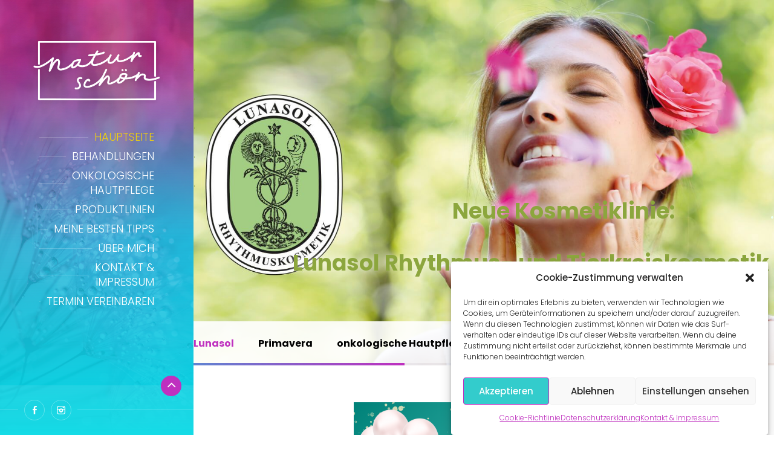

--- FILE ---
content_type: text/html; charset=UTF-8
request_url: https://xn--natur-schn-mcb.net/
body_size: 19368
content:

<!DOCTYPE html>
<html lang="de">

<head data-template-uri="https://natur-schön.net/wp-content/themes/beautyspot">

    <meta http-equiv="Content-Type" content="text/html; charset=UTF-8" />
    <meta name="viewport" content="width=device-width, initial-scale=1.0">

    <link rel="profile" href="http://gmpg.org/xfn/11" />
    <link rel="pingback" href="https://natur-schön.net/xmlrpc.php" />

	
    <title>Natur-schön &#8211; Schönheits-Coach für natürlich schöne Haut und ganzheitliches Wohlbefinden</title>
<meta name='robots' content='max-image-preview:large' />
<link rel='dns-prefetch' href='//natur-schön.net' />
<link rel="alternate" type="application/rss+xml" title="Natur-schön &raquo; Feed" href="https://xn--natur-schn-mcb.net/feed/" />
<link rel="alternate" type="application/rss+xml" title="Natur-schön &raquo; Kommentar-Feed" href="https://xn--natur-schn-mcb.net/comments/feed/" />
<script type="text/javascript">
/* <![CDATA[ */
window._wpemojiSettings = {"baseUrl":"https:\/\/s.w.org\/images\/core\/emoji\/15.0.3\/72x72\/","ext":".png","svgUrl":"https:\/\/s.w.org\/images\/core\/emoji\/15.0.3\/svg\/","svgExt":".svg","source":{"concatemoji":"https:\/\/natur-sch\u00f6n.net\/wp-includes\/js\/wp-emoji-release.min.js?ver=6.6.4"}};
/*! This file is auto-generated */
!function(i,n){var o,s,e;function c(e){try{var t={supportTests:e,timestamp:(new Date).valueOf()};sessionStorage.setItem(o,JSON.stringify(t))}catch(e){}}function p(e,t,n){e.clearRect(0,0,e.canvas.width,e.canvas.height),e.fillText(t,0,0);var t=new Uint32Array(e.getImageData(0,0,e.canvas.width,e.canvas.height).data),r=(e.clearRect(0,0,e.canvas.width,e.canvas.height),e.fillText(n,0,0),new Uint32Array(e.getImageData(0,0,e.canvas.width,e.canvas.height).data));return t.every(function(e,t){return e===r[t]})}function u(e,t,n){switch(t){case"flag":return n(e,"\ud83c\udff3\ufe0f\u200d\u26a7\ufe0f","\ud83c\udff3\ufe0f\u200b\u26a7\ufe0f")?!1:!n(e,"\ud83c\uddfa\ud83c\uddf3","\ud83c\uddfa\u200b\ud83c\uddf3")&&!n(e,"\ud83c\udff4\udb40\udc67\udb40\udc62\udb40\udc65\udb40\udc6e\udb40\udc67\udb40\udc7f","\ud83c\udff4\u200b\udb40\udc67\u200b\udb40\udc62\u200b\udb40\udc65\u200b\udb40\udc6e\u200b\udb40\udc67\u200b\udb40\udc7f");case"emoji":return!n(e,"\ud83d\udc26\u200d\u2b1b","\ud83d\udc26\u200b\u2b1b")}return!1}function f(e,t,n){var r="undefined"!=typeof WorkerGlobalScope&&self instanceof WorkerGlobalScope?new OffscreenCanvas(300,150):i.createElement("canvas"),a=r.getContext("2d",{willReadFrequently:!0}),o=(a.textBaseline="top",a.font="600 32px Arial",{});return e.forEach(function(e){o[e]=t(a,e,n)}),o}function t(e){var t=i.createElement("script");t.src=e,t.defer=!0,i.head.appendChild(t)}"undefined"!=typeof Promise&&(o="wpEmojiSettingsSupports",s=["flag","emoji"],n.supports={everything:!0,everythingExceptFlag:!0},e=new Promise(function(e){i.addEventListener("DOMContentLoaded",e,{once:!0})}),new Promise(function(t){var n=function(){try{var e=JSON.parse(sessionStorage.getItem(o));if("object"==typeof e&&"number"==typeof e.timestamp&&(new Date).valueOf()<e.timestamp+604800&&"object"==typeof e.supportTests)return e.supportTests}catch(e){}return null}();if(!n){if("undefined"!=typeof Worker&&"undefined"!=typeof OffscreenCanvas&&"undefined"!=typeof URL&&URL.createObjectURL&&"undefined"!=typeof Blob)try{var e="postMessage("+f.toString()+"("+[JSON.stringify(s),u.toString(),p.toString()].join(",")+"));",r=new Blob([e],{type:"text/javascript"}),a=new Worker(URL.createObjectURL(r),{name:"wpTestEmojiSupports"});return void(a.onmessage=function(e){c(n=e.data),a.terminate(),t(n)})}catch(e){}c(n=f(s,u,p))}t(n)}).then(function(e){for(var t in e)n.supports[t]=e[t],n.supports.everything=n.supports.everything&&n.supports[t],"flag"!==t&&(n.supports.everythingExceptFlag=n.supports.everythingExceptFlag&&n.supports[t]);n.supports.everythingExceptFlag=n.supports.everythingExceptFlag&&!n.supports.flag,n.DOMReady=!1,n.readyCallback=function(){n.DOMReady=!0}}).then(function(){return e}).then(function(){var e;n.supports.everything||(n.readyCallback(),(e=n.source||{}).concatemoji?t(e.concatemoji):e.wpemoji&&e.twemoji&&(t(e.twemoji),t(e.wpemoji)))}))}((window,document),window._wpemojiSettings);
/* ]]> */
</script>
<style id='wp-emoji-styles-inline-css' type='text/css'>

	img.wp-smiley, img.emoji {
		display: inline !important;
		border: none !important;
		box-shadow: none !important;
		height: 1em !important;
		width: 1em !important;
		margin: 0 0.07em !important;
		vertical-align: -0.1em !important;
		background: none !important;
		padding: 0 !important;
	}
</style>
<link rel='stylesheet' id='wp-block-library-css' href='https://natur-schön.net/wp-includes/css/dist/block-library/style.min.css?ver=6.6.4' type='text/css' media='all' />
<style id='classic-theme-styles-inline-css' type='text/css'>
/*! This file is auto-generated */
.wp-block-button__link{color:#fff;background-color:#32373c;border-radius:9999px;box-shadow:none;text-decoration:none;padding:calc(.667em + 2px) calc(1.333em + 2px);font-size:1.125em}.wp-block-file__button{background:#32373c;color:#fff;text-decoration:none}
</style>
<style id='global-styles-inline-css' type='text/css'>
:root{--wp--preset--aspect-ratio--square: 1;--wp--preset--aspect-ratio--4-3: 4/3;--wp--preset--aspect-ratio--3-4: 3/4;--wp--preset--aspect-ratio--3-2: 3/2;--wp--preset--aspect-ratio--2-3: 2/3;--wp--preset--aspect-ratio--16-9: 16/9;--wp--preset--aspect-ratio--9-16: 9/16;--wp--preset--color--black: #000000;--wp--preset--color--cyan-bluish-gray: #abb8c3;--wp--preset--color--white: #ffffff;--wp--preset--color--pale-pink: #f78da7;--wp--preset--color--vivid-red: #cf2e2e;--wp--preset--color--luminous-vivid-orange: #ff6900;--wp--preset--color--luminous-vivid-amber: #fcb900;--wp--preset--color--light-green-cyan: #7bdcb5;--wp--preset--color--vivid-green-cyan: #00d084;--wp--preset--color--pale-cyan-blue: #8ed1fc;--wp--preset--color--vivid-cyan-blue: #0693e3;--wp--preset--color--vivid-purple: #9b51e0;--wp--preset--gradient--vivid-cyan-blue-to-vivid-purple: linear-gradient(135deg,rgba(6,147,227,1) 0%,rgb(155,81,224) 100%);--wp--preset--gradient--light-green-cyan-to-vivid-green-cyan: linear-gradient(135deg,rgb(122,220,180) 0%,rgb(0,208,130) 100%);--wp--preset--gradient--luminous-vivid-amber-to-luminous-vivid-orange: linear-gradient(135deg,rgba(252,185,0,1) 0%,rgba(255,105,0,1) 100%);--wp--preset--gradient--luminous-vivid-orange-to-vivid-red: linear-gradient(135deg,rgba(255,105,0,1) 0%,rgb(207,46,46) 100%);--wp--preset--gradient--very-light-gray-to-cyan-bluish-gray: linear-gradient(135deg,rgb(238,238,238) 0%,rgb(169,184,195) 100%);--wp--preset--gradient--cool-to-warm-spectrum: linear-gradient(135deg,rgb(74,234,220) 0%,rgb(151,120,209) 20%,rgb(207,42,186) 40%,rgb(238,44,130) 60%,rgb(251,105,98) 80%,rgb(254,248,76) 100%);--wp--preset--gradient--blush-light-purple: linear-gradient(135deg,rgb(255,206,236) 0%,rgb(152,150,240) 100%);--wp--preset--gradient--blush-bordeaux: linear-gradient(135deg,rgb(254,205,165) 0%,rgb(254,45,45) 50%,rgb(107,0,62) 100%);--wp--preset--gradient--luminous-dusk: linear-gradient(135deg,rgb(255,203,112) 0%,rgb(199,81,192) 50%,rgb(65,88,208) 100%);--wp--preset--gradient--pale-ocean: linear-gradient(135deg,rgb(255,245,203) 0%,rgb(182,227,212) 50%,rgb(51,167,181) 100%);--wp--preset--gradient--electric-grass: linear-gradient(135deg,rgb(202,248,128) 0%,rgb(113,206,126) 100%);--wp--preset--gradient--midnight: linear-gradient(135deg,rgb(2,3,129) 0%,rgb(40,116,252) 100%);--wp--preset--font-size--small: 13px;--wp--preset--font-size--medium: 20px;--wp--preset--font-size--large: 36px;--wp--preset--font-size--x-large: 42px;--wp--preset--spacing--20: 0.44rem;--wp--preset--spacing--30: 0.67rem;--wp--preset--spacing--40: 1rem;--wp--preset--spacing--50: 1.5rem;--wp--preset--spacing--60: 2.25rem;--wp--preset--spacing--70: 3.38rem;--wp--preset--spacing--80: 5.06rem;--wp--preset--shadow--natural: 6px 6px 9px rgba(0, 0, 0, 0.2);--wp--preset--shadow--deep: 12px 12px 50px rgba(0, 0, 0, 0.4);--wp--preset--shadow--sharp: 6px 6px 0px rgba(0, 0, 0, 0.2);--wp--preset--shadow--outlined: 6px 6px 0px -3px rgba(255, 255, 255, 1), 6px 6px rgba(0, 0, 0, 1);--wp--preset--shadow--crisp: 6px 6px 0px rgba(0, 0, 0, 1);}:where(.is-layout-flex){gap: 0.5em;}:where(.is-layout-grid){gap: 0.5em;}body .is-layout-flex{display: flex;}.is-layout-flex{flex-wrap: wrap;align-items: center;}.is-layout-flex > :is(*, div){margin: 0;}body .is-layout-grid{display: grid;}.is-layout-grid > :is(*, div){margin: 0;}:where(.wp-block-columns.is-layout-flex){gap: 2em;}:where(.wp-block-columns.is-layout-grid){gap: 2em;}:where(.wp-block-post-template.is-layout-flex){gap: 1.25em;}:where(.wp-block-post-template.is-layout-grid){gap: 1.25em;}.has-black-color{color: var(--wp--preset--color--black) !important;}.has-cyan-bluish-gray-color{color: var(--wp--preset--color--cyan-bluish-gray) !important;}.has-white-color{color: var(--wp--preset--color--white) !important;}.has-pale-pink-color{color: var(--wp--preset--color--pale-pink) !important;}.has-vivid-red-color{color: var(--wp--preset--color--vivid-red) !important;}.has-luminous-vivid-orange-color{color: var(--wp--preset--color--luminous-vivid-orange) !important;}.has-luminous-vivid-amber-color{color: var(--wp--preset--color--luminous-vivid-amber) !important;}.has-light-green-cyan-color{color: var(--wp--preset--color--light-green-cyan) !important;}.has-vivid-green-cyan-color{color: var(--wp--preset--color--vivid-green-cyan) !important;}.has-pale-cyan-blue-color{color: var(--wp--preset--color--pale-cyan-blue) !important;}.has-vivid-cyan-blue-color{color: var(--wp--preset--color--vivid-cyan-blue) !important;}.has-vivid-purple-color{color: var(--wp--preset--color--vivid-purple) !important;}.has-black-background-color{background-color: var(--wp--preset--color--black) !important;}.has-cyan-bluish-gray-background-color{background-color: var(--wp--preset--color--cyan-bluish-gray) !important;}.has-white-background-color{background-color: var(--wp--preset--color--white) !important;}.has-pale-pink-background-color{background-color: var(--wp--preset--color--pale-pink) !important;}.has-vivid-red-background-color{background-color: var(--wp--preset--color--vivid-red) !important;}.has-luminous-vivid-orange-background-color{background-color: var(--wp--preset--color--luminous-vivid-orange) !important;}.has-luminous-vivid-amber-background-color{background-color: var(--wp--preset--color--luminous-vivid-amber) !important;}.has-light-green-cyan-background-color{background-color: var(--wp--preset--color--light-green-cyan) !important;}.has-vivid-green-cyan-background-color{background-color: var(--wp--preset--color--vivid-green-cyan) !important;}.has-pale-cyan-blue-background-color{background-color: var(--wp--preset--color--pale-cyan-blue) !important;}.has-vivid-cyan-blue-background-color{background-color: var(--wp--preset--color--vivid-cyan-blue) !important;}.has-vivid-purple-background-color{background-color: var(--wp--preset--color--vivid-purple) !important;}.has-black-border-color{border-color: var(--wp--preset--color--black) !important;}.has-cyan-bluish-gray-border-color{border-color: var(--wp--preset--color--cyan-bluish-gray) !important;}.has-white-border-color{border-color: var(--wp--preset--color--white) !important;}.has-pale-pink-border-color{border-color: var(--wp--preset--color--pale-pink) !important;}.has-vivid-red-border-color{border-color: var(--wp--preset--color--vivid-red) !important;}.has-luminous-vivid-orange-border-color{border-color: var(--wp--preset--color--luminous-vivid-orange) !important;}.has-luminous-vivid-amber-border-color{border-color: var(--wp--preset--color--luminous-vivid-amber) !important;}.has-light-green-cyan-border-color{border-color: var(--wp--preset--color--light-green-cyan) !important;}.has-vivid-green-cyan-border-color{border-color: var(--wp--preset--color--vivid-green-cyan) !important;}.has-pale-cyan-blue-border-color{border-color: var(--wp--preset--color--pale-cyan-blue) !important;}.has-vivid-cyan-blue-border-color{border-color: var(--wp--preset--color--vivid-cyan-blue) !important;}.has-vivid-purple-border-color{border-color: var(--wp--preset--color--vivid-purple) !important;}.has-vivid-cyan-blue-to-vivid-purple-gradient-background{background: var(--wp--preset--gradient--vivid-cyan-blue-to-vivid-purple) !important;}.has-light-green-cyan-to-vivid-green-cyan-gradient-background{background: var(--wp--preset--gradient--light-green-cyan-to-vivid-green-cyan) !important;}.has-luminous-vivid-amber-to-luminous-vivid-orange-gradient-background{background: var(--wp--preset--gradient--luminous-vivid-amber-to-luminous-vivid-orange) !important;}.has-luminous-vivid-orange-to-vivid-red-gradient-background{background: var(--wp--preset--gradient--luminous-vivid-orange-to-vivid-red) !important;}.has-very-light-gray-to-cyan-bluish-gray-gradient-background{background: var(--wp--preset--gradient--very-light-gray-to-cyan-bluish-gray) !important;}.has-cool-to-warm-spectrum-gradient-background{background: var(--wp--preset--gradient--cool-to-warm-spectrum) !important;}.has-blush-light-purple-gradient-background{background: var(--wp--preset--gradient--blush-light-purple) !important;}.has-blush-bordeaux-gradient-background{background: var(--wp--preset--gradient--blush-bordeaux) !important;}.has-luminous-dusk-gradient-background{background: var(--wp--preset--gradient--luminous-dusk) !important;}.has-pale-ocean-gradient-background{background: var(--wp--preset--gradient--pale-ocean) !important;}.has-electric-grass-gradient-background{background: var(--wp--preset--gradient--electric-grass) !important;}.has-midnight-gradient-background{background: var(--wp--preset--gradient--midnight) !important;}.has-small-font-size{font-size: var(--wp--preset--font-size--small) !important;}.has-medium-font-size{font-size: var(--wp--preset--font-size--medium) !important;}.has-large-font-size{font-size: var(--wp--preset--font-size--large) !important;}.has-x-large-font-size{font-size: var(--wp--preset--font-size--x-large) !important;}
:where(.wp-block-post-template.is-layout-flex){gap: 1.25em;}:where(.wp-block-post-template.is-layout-grid){gap: 1.25em;}
:where(.wp-block-columns.is-layout-flex){gap: 2em;}:where(.wp-block-columns.is-layout-grid){gap: 2em;}
:root :where(.wp-block-pullquote){font-size: 1.5em;line-height: 1.6;}
</style>
<link rel='stylesheet' id='cmplz-general-css' href='https://natur-schön.net/wp-content/plugins/complianz-gdpr/assets/css/cookieblocker.min.css?ver=1724676611' type='text/css' media='all' />
<link rel='stylesheet' id='main-style-css' href='https://natur-schön.net/wp-content/themes/beautyspot-child/style.css?ver=2.0.0' type='text/css' media='all' />
<link rel='stylesheet' id='theme-skin-css' href='https://natur-schön.net/wp-content/themes/beautyspot-child/library/css/skin/natur-schoen-skin.css?ver=2.0.0' type='text/css' media='all' />
<style id='theme-skin-inline-css' type='text/css'>
.various-content .c-accordion .accordion-price, .c-accordion .accordion-price {text-transform: none;}
.c-slider .slide-content { height: 500px; }
h2, h3 {text-shadow: -1px 0px 15px #FFFFFF}
.header-branding { padding-top: 62px; }
.header-contact>ul>li { margin-top: 12px; }
.header-contact .item-inner { padding-left: 27px; }
@media (max-width: 1600px), all {
    .header-contact>ul { margin-bottom: 18px; }
}
@media (max-height: 800px), all {
    .header-navigation { margin-top: 38px; }
}
</style>
<link rel='stylesheet' id='js_composer_front-css' href='https://natur-schön.net/wp-content/plugins/js_composer/assets/css/js_composer.min.css?ver=7.7.2' type='text/css' media='all' />
<script type="text/javascript" src="https://natur-schön.net/wp-includes/js/jquery/jquery.min.js?ver=3.7.1" id="jquery-core-js"></script>
<script type="text/javascript" src="https://natur-schön.net/wp-includes/js/jquery/jquery-migrate.min.js?ver=3.4.1" id="jquery-migrate-js"></script>
<script type="text/javascript" src="https://natur-schön.net/wp-content/themes/beautyspot/library/js/modernizr.custom.min.js?ver=2.0.0" id="modernizr-js"></script>
<script></script><link rel="https://api.w.org/" href="https://xn--natur-schn-mcb.net/wp-json/" /><link rel="alternate" title="JSON" type="application/json" href="https://xn--natur-schn-mcb.net/wp-json/wp/v2/pages/25" /><link rel="EditURI" type="application/rsd+xml" title="RSD" href="https://natur-schön.net/xmlrpc.php?rsd" />
<meta name="generator" content="WordPress 6.6.4" />
<link rel="canonical" href="https://xn--natur-schn-mcb.net/" />
<link rel='shortlink' href='https://xn--natur-schn-mcb.net/' />
<link rel="alternate" title="oEmbed (JSON)" type="application/json+oembed" href="https://xn--natur-schn-mcb.net/wp-json/oembed/1.0/embed?url=https%3A%2F%2Fxn--natur-schn-mcb.net%2F" />
<link rel="alternate" title="oEmbed (XML)" type="text/xml+oembed" href="https://xn--natur-schn-mcb.net/wp-json/oembed/1.0/embed?url=https%3A%2F%2Fxn--natur-schn-mcb.net%2F&#038;format=xml" />
<meta name="generator" content="Redux 4.4.18" />			<style>.cmplz-hidden {
					display: none !important;
				}</style><style type="text/css">.recentcomments a{display:inline !important;padding:0 !important;margin:0 !important;}</style><meta name="generator" content="Powered by WPBakery Page Builder - drag and drop page builder for WordPress."/>
<!--[if lt IE 9]><link rel="stylesheet" type="text/css" href="https://natur-schön.net/wp-content/themes/beautyspot/library/css/oldie.css"><![endif]--><!--[if lt IE 9]><script src="//html5shim.googlecode.com/svn/trunk/html5.js"></script><![endif]--><!--[if lt IE 9]><script src="https://natur-schön.net/wp-content/themes/beautyspot/library/js/respond.min.js"></script><![endif]--><noscript><style> .wpb_animate_when_almost_visible { opacity: 1; }</style></noscript>
	<link rel="stylesheet" href="https://natur-schön.net/wp-content/themes/beautyspot/library/fonts/Poppins/poppins.css">
</head>

<body data-cmplz=1 class="home page-template page-template-template-fullsize-wo-title page-template-template-fullsize-wo-title-php page page-id-25 wpb-js-composer js-comp-ver-7.7.2 vc_responsive">

	<!-- HEADER : begin -->
	<header id="header"
		 style="background-image: url( https://natur-schön.net/wp-content/uploads/2018/09/dandelion-445228-web-hoch.jpg );" 		class=" m-animated m-has-header-panel">
		<div class="header-bg">
			<div class="header-inner">

				<!-- HEADER BRANDING : begin -->
								<div class="header-branding">
					<a href="https://xn--natur-schn-mcb.net">
						<img src="https://natur-schön.net/wp-content/uploads/2018/09/natur-schoen-logo1.png"
						 data-hires="https://natur-schön.net/wp-content/uploads/2018/09/natur-schoen-logo1.png"						width="400"
						alt="Natur-schön">
					</a>
				</div>
								<!-- HEADER BRANDING : end -->

				<!-- HEADER NAVIGATION : begin -->
				<div class="header-navigation">

					<!-- HEADER MENU : begin -->
<nav class="header-menu">

	<button class="header-menu-toggle" type="button"><i class="fa fa-bars"></i>MENU</button>

    <ul id="menu-header-items" class="main-menu menu-items clearfix"><li id="menu-item-337" class="menu-item menu-item-type-post_type menu-item-object-page menu-item-home current-menu-item page_item page-item-25 current_page_item"><span><a href="https://xn--natur-schn-mcb.net/">Hauptseite</a></span></li>
<li id="menu-item-299" class="menu-item menu-item-type-post_type menu-item-object-page"><span><a href="https://xn--natur-schn-mcb.net/behandlungen/">Behandlungen</a></span></li>
<li id="menu-item-5675" class="menu-item menu-item-type-post_type menu-item-object-page"><span><a href="https://xn--natur-schn-mcb.net/onkologische-kosmetik/">Onkologische Hautpflege</a></span></li>
<li id="menu-item-5687" class="menu-item menu-item-type-post_type menu-item-object-page"><span><a href="https://xn--natur-schn-mcb.net/produktlinien/">Produktlinien</a></span></li>
<li id="menu-item-939" class="menu-item menu-item-type-post_type menu-item-object-page"><span><a href="https://xn--natur-schn-mcb.net/blog/">Meine besten Tipps</a></span></li>
<li id="menu-item-296" class="menu-item menu-item-type-post_type menu-item-object-page"><span><a href="https://xn--natur-schn-mcb.net/ueber-mich/">Über mich</a></span></li>
<li id="menu-item-312" class="menu-item menu-item-type-post_type menu-item-object-page"><span><a href="https://xn--natur-schn-mcb.net/kontakt/">Kontakt &#038; Impressum</a></span></li>
<li id="menu-item-3311" class="menu-item menu-item-type-custom menu-item-object-custom"><span><a href="https://calendly.com/natur-schoen-kosmetikinstitut">Termin vereinbaren</a></span></li>
</ul>
</nav>
<!-- HEADER MENU : end -->

					
					
				</div>
				<!-- HEADER NAVIGATION : end -->

								<!-- HEADER PANEL : begin -->
				<div class="header-panel">

					<button class="header-panel-toggle" type="button"><i class="fa"></i></button>

					
										<!-- HEADER CONTACT : begin -->
					<div class="header-contact">
						<ul>

														<li>
								<div class="item-inner">
									<i class="ico fa fa-map-marker"></i>
									<p><strong>Natur-schön</strong><br />
Chamer Straße 4<br />
93497 Willmering</p>
								</div>
							</li>
							
														<li>
								<div class="item-inner">
									<i class="ico fa "></i>
									<p>.</p>
								</div>
							</li>
							
														<li>
								<div class="item-inner">
									<i class="ico fa fa-phone"></i>
									<p><strong>0151/51 444 950</strong></p>
								</div>
							</li>
							
														<li>
								<div class="item-inner">
									<i class="ico fa fa-envelope-o"></i>
									<p><a href="mailto:kontakt@natur-schön.net">kontakt@natur-schön.net</a></p>
								</div>
							</li>
							
						</ul>
					</div>
					<!-- HEADER CONTACT : end -->
					
																				<!-- HEADER SOCIAL : begin -->
					<div class="header-social">
						<ul>
																						
									
									<li><a href="https://www.facebook.com/naturschoen.kosmetik.willmering/" target="_blank">
																					<i class="soc-facebook"></i>
																			</a></li>

																							
									
									<li><a href="https://www.instagram.com/naturschoen.kosmetik/" target="_blank">
																					<i class="soc-instagram"></i>
																			</a></li>

																					</ul>
					</div>
					<!-- HEADER SOCIAL : end -->
					
				</div>
				<!-- HEADER PANEL : end -->
				
			</div>
		</div>
	</header>
	<!-- HEADER : end -->

	<!-- WRAPPER : begin -->
	<div id="wrapper">


<!-- CORE : begin -->
<div id="core" class="fullsize-no-title post-25 page type-page status-publish hentry"	>

	<!-- PAGE CONTENT : begin -->
	<div id="page-content">
		<div class="various-content">
			<div class="wpb-content-wrapper"><div class="vc_row wpb_row vc_row-fluid"><div class="wpb_column vc_column_container vc_col-sm-12"><div class="vc_column-inner"><div class="wpb_wrapper"><div class="c-slider "  data-interval="7000"><div class="slide-list"><div class="slide item slide " style=" background-image: url(https://natur-schön.net/wp-content/uploads/2026/01/sabrina_mit_logo_1920x1920.jpg);" data-label="Lunasol" data-index="0"><div class="slide-inner"><div class="slide-content various-content valign-middle"><p><span style="color: #8ca63d;">.</span></p>
<p><span style="color: #8ca63d;">.</span></p>
<p><span style="color: #8ca63d;">.</span></p>
<p><span style="color: #8ca63d;">.</span></p>
<p><span style="color: #8ca63d;">.</span></p>
<h3 style="text-align: right;"><span style="color: #8ca63d;"><strong>Neue Kosmetiklinie: </strong>               </span><span style="color: #ebffee;">.</span><br />
<span style="color: #8ca63d;"><strong><br />
Lunasol Rhythmus- und Tierkreiskosmetik </strong></span></h3>
<p style="text-align: right;"><a href="https://natur-schön.net/behandlungen/lunasol-rhythmus-und-tierkreiskosmetik/" target="_blank" rel="noopener">mehr dazu&#8230;.</a>       <span style="color: #99ffaa;">.</span></p>
</div></div></div><div class="slide item slide " style=" background-image: url(https://natur-schön.net/wp-content/uploads/2017/03/Primavera-naturkosmetik-lebenskraft-schmal.jpg);" data-label="Primavera" data-index="1"><div class="slide-inner"><div class="slide-content various-content valign-bottom"><h3><span style="color: #99cc00;">.<br />
.<br />
.</span></h3>
<p>&nbsp;</p>
<h3></h3>
<h3></h3>
<h3 style="text-align: center;"><span style="color: #ffff00;"><strong><em> </em></strong></span></h3>
<h2 style="text-align: center;"><span style="color: #ff0088;"><strong>Primavera </strong></span></h2>
<h3 style="text-align: center;"><span style="color: #a4cc2d;"><strong>Bio- &amp; Naturkosmetik</strong></span></h3>
</div></div></div><div class="slide item slide " style=" background-image: url(https://natur-schön.net/wp-content/uploads/2023/10/Canva-Titelbild-2.png);" data-label="onkologische Hautpflege" data-index="2"><div class="slide-inner"><div class="slide-content various-content valign-top"><p style="text-align: left;"><span style="color: #ffffff;"><strong><br />
<a style="color: #ffffff;" href="https://natur-schön.net/onkologische-kosmetik/" target="_blank" rel="noopener">     Mehr Informationen<br />
</a></strong></span><span style="color: #39bdbd;"><strong><a style="color: #39bdbd;" href="https://natur-schön.net/onkologische-kosmetik/" target="_blank" rel="noopener"><span style="color: #39c8bd;">.    </span></a></strong></span><span style="color: #ffffff;"><strong><a style="color: #ffffff;" href="https://natur-schön.net/onkologische-kosmetik/" target="_blank" rel="noopener">finden Sie hier&#8230;</a></strong></span></p>
<h2 style="text-align: center;"></h2>
<p>&nbsp;</p>
</div></div></div><div class="slide item slide " style=" background-image: url(https://natur-schön.net/wp-content/uploads/2019/12/edelstein-gesichtsroller-8-e1701266874361.jpg);" data-label="Edelstein-Roller" data-index="3"><div class="slide-inner"><div class="slide-content various-content valign-top"><h2 style="text-align: center;"><span style="color: #993366;"><em><br />
<span style="color: #993366;">Edelstein-Gesichtsroller</span></em></span></h2>
<h3 style="text-align: center;"><span style="color: #993366;"><strong><br />
&#8211; schöne Haut durch die Kraft der Edelsteine</strong></span></h3>
<h4 style="text-align: center;"><span style="color: #ffffff;">.</span></h4>
<h4 style="text-align: center;"><em><span style="color: #e6539c;"> <a style="color: #e6539c;" href="https://natur-schön.net/roll-deine-haut-schoen/" target="_blank" rel="noopener">Welcher Edelstein passt zu mir?</a></span></em></h4>
</div></div></div><div class="slide item slide " style=" background-image: url(https://natur-schön.net/wp-content/uploads/2015/02/young-g633c94ec8_1920-schmal-e1709292137730.jpg);" data-label="Abendtermine" data-index="4"><div class="slide-inner"><div class="slide-content various-content valign-top"><h2 style="text-align: right;"><strong><span style="color: #008080;">Abendtermine </span></strong></h2>
<h3 style="text-align: right;"><span style="color: #008080;"><strong>Mittwochs bis 20.00 Uhr geöffnet</strong> </span></h3>
<p>&nbsp;</p>
<h3 style="text-align: right;"><span style="color: #e6539c;"><a style="color: #e6539c;" href="https://calendly.com/natur-schoen-kosmetikinstitut" target="_blank" rel="noopener">Kommen Sie doch einfach  <span style="color: #ffffff;">.</span><br />
nach Feierabend!   </a> </span></h3>
<h3 style="text-align: right;"></h3>
<p style="text-align: right;">
</div></div></div></div></div><hr class="c-divider m-x-small m-transparent" ></div></div></div></div><div class="vc_row wpb_row vc_row-fluid"><div class="container"><div class="wpb_column vc_column_container vc_col-sm-12"><div class="vc_column-inner"><div class="wpb_wrapper">
	<div  class="wpb_single_image wpb_content_element vc_align_center wpb_content_element">
		
		<figure class="wpb_wrapper vc_figure">
			<div class="vc_single_image-wrapper   vc_box_border_grey"><img fetchpriority="high" decoding="async" width="430" height="608" src="https://natur-schön.net/wp-content/uploads/2026/01/10-Jahre-Kiasence-17-430x608.png" class="vc_single_image-img attachment-small" alt="" title="10 Jahre + Kiasence (17)" srcset="https://natur-schön.net/wp-content/uploads/2026/01/10-Jahre-Kiasence-17-430x608.png 430w, https://natur-schön.net/wp-content/uploads/2026/01/10-Jahre-Kiasence-17-800x1132.png 800w, https://natur-schön.net/wp-content/uploads/2026/01/10-Jahre-Kiasence-17-1200x1697.png 1200w, https://natur-schön.net/wp-content/uploads/2026/01/10-Jahre-Kiasence-17-768x1086.png 768w, https://natur-schön.net/wp-content/uploads/2026/01/10-Jahre-Kiasence-17-1086x1536.png 1086w, https://natur-schön.net/wp-content/uploads/2026/01/10-Jahre-Kiasence-17.png 1414w" sizes="(max-width: 430px) 100vw, 430px" /></div>
		</figure>
	</div>
<hr class="c-divider normal m-transparent" ><hr class="c-divider normal m-transparent" >
	<div class="wpb_text_column wpb_content_element" >
		<div class="wpb_wrapper">
			<h3><span style="color: #ed77a2;">Schönheits-Coaching &#8211; &#8230; mehr als Kosmetik!</span></h3>
<p>Sie wünschen sich</p>
<ul>
<li>einen gesunden und schönen<em> Teint</em></li>
<li>eine tolle<em> Ausstrahlung </em></li>
<li><em>Entspannung, Ausgeglichenheit</em> und<em> Wohlbefinden <span style="color: #ffffff;">&#8230;&#8230;&#8230;&#8230;&#8230;&#8230;&#8230;&#8230;&#8230;&#8230;&#8230;&#8230;&#8230;&#8230;&#8230;&#8230;&#8230;&#8230;&#8230;&#8230;&#8230;&#8230;&#8230;&#8230;&#8230;&#8230;&#8230;&#8230;&#8230;&#8230;&#8230;.</span><br />
</em><span style="color: #ffffff;">&#8230;.</span></li>
<li>&#8230; Sie möchten sich so richtig <strong>„in Ihrer Haut“</strong> wohlfühlen?.</li>
</ul>
<h4><span style="color: #808080;"><span style="color: #ff99cc;"><span style="color: #333333;"><em><strong><br />
Dann ist  <span style="color: #33cccc;">Natur-schön  </span></strong></em></span></span></span><span style="color: #808080;"><span style="color: #ff99cc;"><span style="color: #333333;"><em><strong>die richtige Ansprechpartnerin für Sie!</strong></em><em><strong><span style="color: #ff99cc;"><br />
</span></strong></em><span style="color: #ffffff;">&#8230;</span></span></span></span></h4>
<p><span style="color: #000000;">Das <span style="color: #33cccc;">Kosmetikinstitut</span> </span><strong><span style="color: #808080;"><span style="color: #ff99cc;"><span style="color: #33cccc;"><em>Na</em></span></span></span><span style="color: #808080;"><span style="color: #ff99cc;"><span style="color: #33cccc;"><em>tur-schön</em></span></span></span></strong><span style="color: #808080;"> <span style="color: #333333;">betrachtet <em>Schönheit</em> ganzheitlich und bieten Ihnen</span></span></p>
<ul>
<li><span style="color: #333333;">individuelle Pflegekonzepte, auch bei Problemhaut und Alterserscheinungen</span></li>
<li>LUNASOL Rhythmus- und Tierkreiskosmetik ®</li>
<li>PRIMAVERA ® Bio- &amp; Naturkosmetik</li>
<li>onkologische Kosmetik (vor, während und nach einer Chemo- und/oder Strahlentherapie)</li>
<li>Edelstein-Behandlungen</li>
<li><span style="color: #808080;"><span style="color: #808080;"><span style="color: #808080;"><span style="color: #333333;">Körper-Entspannungsrituale und Wellness-Massagen<br />
</span></span></span></span></li>
</ul>
<h4 style="text-align: left;"><span style="color: #333333;"><strong><span style="color: #ff99cc;">Entdecken Sie, wie Sie Ihre  <em>Schönheit </em> und Ihr äußeres und innerliches Strahlen erwecken können!<br />
</span></strong></span><span style="color: #808080;">Ich als Ihr SCHÖNHEITS-COACH unterstütze Sie dabei gerne!</span></h4>

		</div>
	</div>
<hr class="c-divider m-x-small m-transparent" ><hr class="c-divider m-x-small m-transparent" ><div class="c-carousel "  data-items="4" data-items-desktop="4" data-items-desktop-small="3" data-items-tablet="2" data-items-mobile="1"><div class="c-carousel-items"><div class="c-service m-rounded-image"><div class="service-image"><a href="behandlungen/#kosmetikbehandlungen"><img decoding="async" src="https://natur-schön.net/wp-content/uploads/2015/02/IMG_0401-e1707472601315-800x949.jpg" alt=""></a></div><h3 class="service-title"><a href="behandlungen/#kosmetikbehandlungen">Kosmetik</a></h3><div class="service-description">Kosmetikbehandlungen<br />
onkologische Kosmetik<br />
Haut- und Pflegeberatung<br />
Gesichtsmassagen..</div></div><div class="c-service m-rounded-image"><div class="service-image"><a href="behandlungen/#augenblicke"><img decoding="async" src="https://natur-schön.net/wp-content/uploads/2015/02/GGK_Augenbehandlung-q.jpg" alt=""></a></div><h3 class="service-title"><a href="behandlungen/#augenblicke">Schöne Augenblicke</a></h3><div class="service-description">Augenbrauen-Korrektur<br />
Wimpern- und Augenbrauen-Färben<br />
Wimpernwelle<br />
Augen-Verwöhnbehandlung…</div></div><div class="c-service m-rounded-image"><div class="service-image"><a href="behandlungen/#koerperbehandlungen"><img decoding="async" src="https://natur-schön.net/wp-content/uploads/2015/02/IMG_0461-001-800x1000.jpg" alt=""></a></div><h3 class="service-title"><a href="behandlungen/#koerperbehandlungen">Körperpflege- und -Verwöhnrituale</a></h3><div class="service-description">Eine Massage hilft, vom Alltags-Stress loszulassen, sich zu entspannen und zu erholen sowie Energie und Kraft für die täglichen Anforderungen zu tanken.<br />
Finden Sie Ihre persönliche Wohlfühlmassage …</div></div><div class="c-service m-rounded-image"><div class="service-image"><a href="behandlungen/#manikuere"><img decoding="async" src="https://natur-schön.net/wp-content/uploads/2015/02/panthermedia_B19412987_1373x1748-q.jpg" alt=""></a></div><h3 class="service-title"><a href="behandlungen/#manikuere">sonstige Behandlungen</a></h3><div class="service-description">
<div class="page" title="Page 5">
<div class="section">
<div class="layoutArea">
<div class="column">
<div class="page" title="Page 5">
<div class="section">
<div class="layoutArea">
<div class="column">
<p>Pediküre<br />
Nägel lackieren<br />
French-Lack<br />
Paraffin-Handbad<br />
Haarentfernung mit Warmwachstreifen oder Hartwachs</p>
</div>
</div>
</div>
</div>
</div>
</div>
</div>
</div>
</div></div></div></div><hr class="c-divider normal m-transparent" ></div></div></div></div></div><div class="vc_row wpb_row vc_row-fluid"><div class="container"><div class="wpb_column vc_column_container vc_col-sm-12"><div class="vc_column-inner"><div class="wpb_wrapper"><p class="section-button-holder"><a href="behandlungen"  class="c-button m-normal m-color-1 m-type-2">alle Behandlungen</a></p>
	<div class="wpb_text_column wpb_content_element" >
		<div class="wpb_wrapper">
			<div style="width: 750px;" class="wp-video"><!--[if lt IE 9]><script>document.createElement('video');</script><![endif]-->
<video class="wp-video-shortcode" id="video-25-1" width="750" height="422" preload="metadata" controls="controls"><source type="video/mp4" src="https://natur-schön.net/wp-content/uploads/2021/02/Film.081852.FTV_.Kosmetikstudionaturschoen.fhd_.mp4?_=1" /><a href="https://natur-schön.net/wp-content/uploads/2021/02/Film.081852.FTV_.Kosmetikstudionaturschoen.fhd_.mp4">https://natur-schön.net/wp-content/uploads/2021/02/Film.081852.FTV_.Kosmetikstudionaturschoen.fhd_.mp4</a></video></div>

		</div>
	</div>

	<div class="wpb_text_column wpb_content_element" >
		<div class="wpb_wrapper">
			
		</div>
	</div>
<hr class="c-divider normal m-transparent" ><hr class="c-divider normal m-transparent" ></div></div></div></div></div><div class="vc_row wpb_row vc_row-fluid"><div class="wpb_column vc_column_container vc_col-sm-12"><div class="vc_column-inner"><div class="wpb_wrapper">
	<div class="wpb_text_column wpb_content_element" >
		<div class="wpb_wrapper">
			<h3><span style="color: #33cccc;">     Galerie</span></h3>
<p style="text-align: left;"><span style="color: #333333;">      Bei mir gibt es <em>keine Wartezeiten</em>, denn ich arbeite ausschließlich nach Terminvereinbarung!  </span></p>
<h5 style="text-align: left;"><span style="color: #333333;">      In meinem Kosmetikinstitut können Sie in ruhiger Atmosphäre entspannen<br />
</span><span style="color: #333333;">      und mit allen Sinnen die Behandlungs-Rituale erleben und genießen!</span></h5>
<p style="text-align: center;"><span style="color: #ffffff;">_</span></p>

		</div>
	</div>
<div class="c-gallery-vc  m-5-per-row" ><ul><li class="gallery-item"><div class="item-inner"><a title="" href="https://natur-schön.net/wp-content/uploads/2024/09/IMG_4422-1-scaled.jpg" class="lightbox"><img decoding="async" src="https://natur-schön.net/wp-content/uploads/2024/09/IMG_4422-1-800x600.jpg" alt=""></a></div></li><li class="gallery-item"><div class="item-inner"><a title="" href="https://natur-schön.net/wp-content/uploads/2024/09/IMG_4426-scaled.jpg" class="lightbox"><img decoding="async" src="https://natur-schön.net/wp-content/uploads/2024/09/IMG_4426-800x744.jpg" alt=""></a></div></li><li class="gallery-item"><div class="item-inner"><a title="" href="https://natur-schön.net/wp-content/uploads/2024/09/IMG_4425-scaled.jpg" class="lightbox"><img decoding="async" src="https://natur-schön.net/wp-content/uploads/2024/09/IMG_4425-800x1104.jpg" alt=""></a></div></li><li class="gallery-item"><div class="item-inner"><a title="" href="https://natur-schön.net/wp-content/uploads/2024/09/IMG_4423-scaled.jpg" class="lightbox"><img decoding="async" src="https://natur-schön.net/wp-content/uploads/2024/09/IMG_4423-800x600.jpg" alt=""></a></div></li><li class="gallery-item"><div class="item-inner"><a title="" href="https://natur-schön.net/wp-content/uploads/2018/10/Panorama-Fußpflege.jpg" class="lightbox"><img decoding="async" src="https://natur-schön.net/wp-content/uploads/2018/10/Panorama-Fußpflege.jpg" alt=""></a></div></li></ul></div><hr class="c-divider m-medium m-transparent" ><hr class="c-divider m-medium m-transparent" ><p class="section-button-holder"><a href="gallery"  class="c-button m-normal m-color-1 m-type-2">weitere Bilder zum Wohlfühlen</a></p><hr class="c-divider m-medium m-transparent" ></div></div></div></div><div class="vc_row wpb_row vc_row-fluid"><div class="wpb_column vc_column_container vc_col-sm-12"><div class="vc_column-inner"><div class="wpb_wrapper">
	<div class="wpb_text_column wpb_content_element" >
		<div class="wpb_wrapper">
			<h3 style="text-align: left; padding-left: 40px;"><span style="color: #33cccc;">Können <em>Kosmetikprodukte</em> der Haut auch schaden?</span></h3>
<p style="text-align: left; padding-left: 40px;">Vielleicht haben Sie sich diese Frage auch schon mal gestellt? Man hört und liest ja immer wieder so einiges darüber.<em><br />
</em></p>
<p style="text-align: left; padding-left: 40px;"><span style="color: #33cccc;"><strong><em>„So schlimm kann es schon nicht sein“</em></strong></span>, denken Sie jetzt bestimmt. <strong><span style="color: #33cccc;">„Alle Inhaltsstoffe sind doch geprüft und für Kosmetikprodukte zugelassen.“</span></strong></p>
<p style="text-align: left; padding-left: 40px;"><strong>Doch das ist nur die halbe Wahrheit</strong>: Schätzungen zufolge wurden nur etwa 11 % der ca. 10.500 Inhaltsstoffe, die sich in Kosmetika befinden können, ausreichend auf ihre Sicherheit und Unbedenklichkeit getestet.</p>
<p style="text-align: left; padding-left: 40px;">Man weiß bisher auch viel zu wenig über das <em>Zusammenwirken der zahlreichen unterschiedlichen Stoffe</em> in einem Hautpflegeprodukt, denn die Prüfungen und  Erlaubnisse beziehen sich meist nur auf einen einzelnen Bestandteil.</p>
<p style="text-align: left; padding-left: 40px;"><span style="color: #33cccc;"><strong>Während das Interesse an biologischer Ernährung immer größer wird, fehlt das <em>Bewusstsein</em> zu bedenklichen, gesundheits-gefährdenden und -schädlichen  Inhaltstoffen bei Kosmetik- und Körperpflegeprodukten bei einem Großteil der Konsumenten immer noch.</strong></span></p>
<p style="text-align: left; padding-left: 40px;">Das liegt daran, dass viele Menschen zwischen <strong><em>Pflege- und Hygieneprodukten</em></strong> und ihrer <strong><em>Gesundheit</em></strong> keinen unmittelbaren Zusammenhang sehen und <em>Kosmetika und Hautpflege immer noch als Etwas betrachten, das &#8222;nur&#8220; äußerlich anwandt wird</em>. Doch:</p>
<p style="text-align: left; padding-left: 40px;"><strong><span style="color: #33cccc;">Unsere Haut wirkt wie ein Schwamm!</span> Sie nimmt schädliche und giftige Stoffe genauso auf wie unser Verdauungstrakt oder die Lungen!</strong></p>
<p style="text-align: left; padding-left: 40px;"><a href="https://natur-schön.net/1266/11-bedenkliche-inhaltstoffe/">Hier finden Sie <em>11 bedenkliche Substanzen</em></a> und Informationen zu <a href="https://natur-schön.net/1796/mikroplastik-in-kosmetika-plastic-but-not-fantastic/">Mikroplastik,</a> auf die Sie Ihre Kosmetika, Pflege- und Hygieneprodukte überprüfen können.</p>
<p style="padding-left: 40px;"><strong><span style="color: #33cccc;">Ich freue mich auf Ihren Besuch!</span></strong></p>
<p style="padding-left: 40px;"><strong><span style="color: #33cccc;">Ihr SCHÖNHEITS-COACH  Claudia Bundscherer</span></strong></p>

		</div>
	</div>

	<div class="wpb_text_column wpb_content_element" >
		<div class="wpb_wrapper">
			
		</div>
	</div>
</div></div></div></div>
</div>		</div>
	</div>
	<!-- PAGE CONTENT : end -->

</div>
<!-- CORE : end -->



<!-- FOOTER : begin -->
<footer id="footer">
	<div class="container">

		
		<!-- FOOTER BOTTOM : begin -->
		<div class="footer-bottom">

			<!-- FOOTER MENU : begin -->
<nav class="footer-menu">

    <ul id="menu-footer-items" class="footer-menu menu-items"><li id="menu-item-5676" class="menu-item menu-item-type-post_type menu-item-object-page menu-item-5676"><a href="https://xn--natur-schn-mcb.net/gallery/"><span>Galerie</span></a></li>
<li id="menu-item-1924" class="menu-item menu-item-type-post_type menu-item-object-page menu-item-privacy-policy menu-item-1924"><a rel="privacy-policy" href="https://xn--natur-schn-mcb.net/datenschutzerklaerung/"><span>Datenschutzerklärung</span></a></li>
<li id="menu-item-1923" class="menu-item menu-item-type-post_type menu-item-object-page menu-item-1923"><a href="https://xn--natur-schn-mcb.net/allgemeine-geschaeftsbedingungen-agb/"><span>AGB (Allgemeine Geschäftsbedingungen)</span></a></li>
<li id="menu-item-4083" class="menu-item menu-item-type-post_type menu-item-object-page menu-item-4083"><a href="https://xn--natur-schn-mcb.net/cookie-richtlinie-eu/"><span>Cookie-Richtlinie (EU)</span></a></li>
</ul>
</nav>
<!-- FOOTER MENU : end -->

									<!-- FOOTER TEXT : begin -->
			<div class="footer-text">
				<p><a href="https://natur-schön.net">Natur-schön – Kosmetikinstitut für natürlich schöne Haut und ganzheitliches Wohlbefinden </a></p>
			</div>
			<!-- FOOTER TEXT : end -->
			
		</div>
		<!-- FOOTER BOTTOM : end -->

	</div>
</footer>
<!-- FOOTER : end -->

</div>
<!-- WRAPPER : end -->

<!-- RESERVATION FORM : begin -->
<div id="reservation-form" class="c-modal" style="display: none;">
	<div class="modal-loading"><span class="c-loading-anim"><span></span></span></div>
	<div class="modal-box" style="display: none;">
		<button class="modal-close" type="button"><i class="fa fa-times"></i></button>
		<div class="modal-box-inner various-content">
<div class="wpcf7 no-js" id="wpcf7-f219-o1" lang="en-US" dir="ltr">
<div class="screen-reader-response"><p role="status" aria-live="polite" aria-atomic="true"></p> <ul></ul></div>
<form action="/#wpcf7-f219-o1" method="post" class="wpcf7-form init" aria-label="Contact form" novalidate="novalidate" data-status="init">
<div style="display: none;">
<input type="hidden" name="_wpcf7" value="219" />
<input type="hidden" name="_wpcf7_version" value="5.9.8" />
<input type="hidden" name="_wpcf7_locale" value="en_US" />
<input type="hidden" name="_wpcf7_unit_tag" value="wpcf7-f219-o1" />
<input type="hidden" name="_wpcf7_container_post" value="0" />
<input type="hidden" name="_wpcf7_posted_data_hash" value="" />
</div>
<h2>Termin-Anfrage
</h2>
<div class="wpcf7-response-output" aria-hidden="true"></div>
<div class="row">
	<div class="col-sm-6">
		<div class="form-field">
			<p><label for="res-your-name"> Name <span>*</span></label><span class="wpcf7-form-control-wrap" data-name="res-your-name"><input size="40" maxlength="400" class="wpcf7-form-control wpcf7-text wpcf7-validates-as-required" id="res-your-name" aria-required="true" aria-invalid="false" value="" type="text" name="res-your-name" /></span>
			</p>
		</div>
		<div class="form-field">
			<p><label for="res-your-email"> E-Mail-Adresse <span>*</span></label><span class="wpcf7-form-control-wrap" data-name="res-your-email"><input size="40" maxlength="400" class="wpcf7-form-control wpcf7-email wpcf7-text wpcf7-validates-as-email" id="res-your-email" aria-invalid="false" value="" type="email" name="res-your-email" /></span>
			</p>
		</div>
		<div class="form-field">
			<p><label for="res-your-phone"> Telefon-Nummer <span>*</span></label><span class="wpcf7-form-control-wrap" data-name="res-your-phone"><input size="40" maxlength="400" class="wpcf7-form-control wpcf7-tel wpcf7-text wpcf7-validates-as-tel" id="res-your-phone" aria-invalid="false" value="" type="tel" name="res-your-phone" /></span>
			</p>
		</div>
	</div>
	<div class="col-sm-6">
		<div class="form-field">
			<p><label for="res-reservation-date">gewünschtes Datum und Uhrzeit <span>*</span></label>
			</p>
			<div class="row">
				<div class="col-sm-6">
					<div class="datepicker-input" data-date-format="dd.mm.yy" data-first-day="0">
						<p><span class="wpcf7-form-control-wrap" data-name="res-reservation-date"><input size="40" maxlength="400" class="wpcf7-form-control wpcf7-text wpcf7-validates-as-required" id="res-reservation-date" aria-required="true" aria-invalid="false" value="" type="text" name="res-reservation-date" /></span>
						</p>
					</div>
				</div>
				<div class="col-sm-6">
					<p><span class="wpcf7-form-control-wrap" data-name="res-reservation-time"><select class="wpcf7-form-control wpcf7-select wpcf7-validates-as-required" aria-required="true" aria-invalid="false" name="res-reservation-time"><option value="">&#8212;Please choose an option&#8212;</option><option value="9:00">9:00</option><option value="10:00">10:00</option><option value="11:00">11:00</option><option value="12:00">12:00</option><option value="13:00">13:00</option><option value="14:00">14:00</option><option value="15:00">15:00</option><option value="16:00">16:00</option><option value="17:00">17:00</option></select></span>
					</p>
				</div>
			</div>
		</div>
		<div class="form-field">
			<p><label for="res-reservation-note">Gewünschte Behandlung / Anmerkungen</label><span class="wpcf7-form-control-wrap" data-name="res-reservation-note"><textarea cols="40" rows="10" maxlength="2000" class="wpcf7-form-control wpcf7-textarea" id="res-reservation-note" aria-invalid="false" name="res-reservation-note"></textarea></span>
			</p>
		</div>
	</div>
</div>
<p><span class="wpcf7-form-control-wrap" data-name="acceptance-407"><span class="wpcf7-form-control wpcf7-acceptance"><span class="wpcf7-list-item"><label><input type="checkbox" name="acceptance-407" value="1" aria-invalid="false" /><span class="wpcf7-list-item-label">Ich stimme den <a href="https://natur-schön.net/datenschutzerklaerung/" target="_blank">Datenschutzbestimmungen</a> zu. Mit der Nutzung dieses Formulars erklären ich mich mit der Speicherung und Verarbeitung meiner Daten durch das Kosmetikinstitut Natur-schön einverstanden.*</span></label></span></span></span>
</p>
<p><span class="wpcf7-form-control-wrap" data-name="acceptance-320"><span class="wpcf7-form-control wpcf7-acceptance"><span class="wpcf7-list-item"><label><input type="checkbox" name="acceptance-320" value="1" aria-invalid="false" /><span class="wpcf7-list-item-label">Ich bin mir bewusst, dass diese Termin-Anfrage keine verbindliche Buchung ist. Natur-schön wird mit mir Kontakt aufnehmen und meinen Wunsch-Termin bestätigen oder einen Ersatztermin mit mir vereinbaren.*</span></label></span></span></span><span id="wpcf7-697257a9d3b4f-wrapper" class="wpcf7-form-control-wrap honeypot-286-wrap" style="display:none !important; visibility:hidden !important;"><label for="wpcf7-697257a9d3b4f-field" class="hp-message">Please leave this field empty.</label><input id="wpcf7-697257a9d3b4f-field"  class="wpcf7-form-control wpcf7-text" type="text" name="honeypot-286" value="" size="40" tabindex="-1" autocomplete="new-password" /></span>
</p>
<div class="form-field">
	<p><input class="wpcf7-form-control wpcf7-submit has-spinner c-button" type="submit" value="Send" />
	</p>
</div>
</form>
</div>
</div>
	</div>
</div>
<!-- RESERVATION FORM : end -->


<!-- Consent Management powered by Complianz | GDPR/CCPA Cookie Consent https://wordpress.org/plugins/complianz-gdpr -->
<div id="cmplz-cookiebanner-container"><div class="cmplz-cookiebanner cmplz-hidden banner-1 bottom-right-view-preferences optin cmplz-bottom-right cmplz-categories-type-view-preferences" aria-modal="true" data-nosnippet="true" role="dialog" aria-live="polite" aria-labelledby="cmplz-header-1-optin" aria-describedby="cmplz-message-1-optin">
	<div class="cmplz-header">
		<div class="cmplz-logo"></div>
		<div class="cmplz-title" id="cmplz-header-1-optin">Cookie-Zustimmung verwalten</div>
		<div class="cmplz-close" tabindex="0" role="button" aria-label="Dialog schließen">
			<svg aria-hidden="true" focusable="false" data-prefix="fas" data-icon="times" class="svg-inline--fa fa-times fa-w-11" role="img" xmlns="http://www.w3.org/2000/svg" viewBox="0 0 352 512"><path fill="currentColor" d="M242.72 256l100.07-100.07c12.28-12.28 12.28-32.19 0-44.48l-22.24-22.24c-12.28-12.28-32.19-12.28-44.48 0L176 189.28 75.93 89.21c-12.28-12.28-32.19-12.28-44.48 0L9.21 111.45c-12.28 12.28-12.28 32.19 0 44.48L109.28 256 9.21 356.07c-12.28 12.28-12.28 32.19 0 44.48l22.24 22.24c12.28 12.28 32.2 12.28 44.48 0L176 322.72l100.07 100.07c12.28 12.28 32.2 12.28 44.48 0l22.24-22.24c12.28-12.28 12.28-32.19 0-44.48L242.72 256z"></path></svg>
		</div>
	</div>

	<div class="cmplz-divider cmplz-divider-header"></div>
	<div class="cmplz-body">
		<div class="cmplz-message" id="cmplz-message-1-optin">Um dir ein optimales Erlebnis zu bieten, verwenden wir Technologien wie Cookies, um Geräte&shy;informationen zu speichern und/oder darauf zuzugreifen. Wenn du diesen Technologien zustimmst, können wir Daten wie das Surf&shy;verhalten oder eindeutige IDs auf dieser Website verarbeiten. Wenn du deine Zustimmung nicht erteilst oder zurückziehst, können bestimmte Merkmale und Funktionen beeinträchtigt werden.</div>
		<!-- categories start -->
		<div class="cmplz-categories">
			<details class="cmplz-category cmplz-functional" >
				<summary>
						<span class="cmplz-category-header">
							<span class="cmplz-category-title">Funktional</span>
							<span class='cmplz-always-active'>
								<span class="cmplz-banner-checkbox">
									<input type="checkbox"
										   id="cmplz-functional-optin"
										   data-category="cmplz_functional"
										   class="cmplz-consent-checkbox cmplz-functional"
										   size="40"
										   value="1"/>
									<label class="cmplz-label" for="cmplz-functional-optin" tabindex="0"><span class="screen-reader-text">Funktional</span></label>
								</span>
								Immer aktiv							</span>
							<span class="cmplz-icon cmplz-open">
								<svg xmlns="http://www.w3.org/2000/svg" viewBox="0 0 448 512"  height="18" ><path d="M224 416c-8.188 0-16.38-3.125-22.62-9.375l-192-192c-12.5-12.5-12.5-32.75 0-45.25s32.75-12.5 45.25 0L224 338.8l169.4-169.4c12.5-12.5 32.75-12.5 45.25 0s12.5 32.75 0 45.25l-192 192C240.4 412.9 232.2 416 224 416z"/></svg>
							</span>
						</span>
				</summary>
				<div class="cmplz-description">
					<span class="cmplz-description-functional">Die technische Speicherung oder der Zugang ist unbedingt erforderlich für den rechtmäßigen Zweck, die Nutzung eines bestimmten Dienstes zu ermöglichen, der vom Teilnehmer oder Nutzer ausdrücklich gewünscht wird, oder für den alleinigen Zweck, die Übertragung einer Nachricht über ein elektronisches Kommunikationsnetz durchzuführen.</span>
				</div>
			</details>

			<details class="cmplz-category cmplz-preferences" >
				<summary>
						<span class="cmplz-category-header">
							<span class="cmplz-category-title">Vorlieben</span>
							<span class="cmplz-banner-checkbox">
								<input type="checkbox"
									   id="cmplz-preferences-optin"
									   data-category="cmplz_preferences"
									   class="cmplz-consent-checkbox cmplz-preferences"
									   size="40"
									   value="1"/>
								<label class="cmplz-label" for="cmplz-preferences-optin" tabindex="0"><span class="screen-reader-text">Vorlieben</span></label>
							</span>
							<span class="cmplz-icon cmplz-open">
								<svg xmlns="http://www.w3.org/2000/svg" viewBox="0 0 448 512"  height="18" ><path d="M224 416c-8.188 0-16.38-3.125-22.62-9.375l-192-192c-12.5-12.5-12.5-32.75 0-45.25s32.75-12.5 45.25 0L224 338.8l169.4-169.4c12.5-12.5 32.75-12.5 45.25 0s12.5 32.75 0 45.25l-192 192C240.4 412.9 232.2 416 224 416z"/></svg>
							</span>
						</span>
				</summary>
				<div class="cmplz-description">
					<span class="cmplz-description-preferences">Die technische Speicherung oder der Zugriff ist für den rechtmäßigen Zweck der Speicherung von Präferenzen erforderlich, die nicht vom Abonnenten oder Benutzer angefordert wurden.</span>
				</div>
			</details>

			<details class="cmplz-category cmplz-statistics" >
				<summary>
						<span class="cmplz-category-header">
							<span class="cmplz-category-title">Statistiken</span>
							<span class="cmplz-banner-checkbox">
								<input type="checkbox"
									   id="cmplz-statistics-optin"
									   data-category="cmplz_statistics"
									   class="cmplz-consent-checkbox cmplz-statistics"
									   size="40"
									   value="1"/>
								<label class="cmplz-label" for="cmplz-statistics-optin" tabindex="0"><span class="screen-reader-text">Statistiken</span></label>
							</span>
							<span class="cmplz-icon cmplz-open">
								<svg xmlns="http://www.w3.org/2000/svg" viewBox="0 0 448 512"  height="18" ><path d="M224 416c-8.188 0-16.38-3.125-22.62-9.375l-192-192c-12.5-12.5-12.5-32.75 0-45.25s32.75-12.5 45.25 0L224 338.8l169.4-169.4c12.5-12.5 32.75-12.5 45.25 0s12.5 32.75 0 45.25l-192 192C240.4 412.9 232.2 416 224 416z"/></svg>
							</span>
						</span>
				</summary>
				<div class="cmplz-description">
					<span class="cmplz-description-statistics">Die technische Speicherung oder der Zugriff, der ausschließlich zu statistischen Zwecken erfolgt.</span>
					<span class="cmplz-description-statistics-anonymous">Die technische Speicherung oder der Zugriff, der ausschließlich zu anonymen statistischen Zwecken verwendet wird. Ohne eine Vorladung, die freiwillige Zustimmung deines Internetdienstanbieters oder zusätzliche Aufzeichnungen von Dritten können die zu diesem Zweck gespeicherten oder abgerufenen Informationen allein in der Regel nicht dazu verwendet werden, dich zu identifizieren.</span>
				</div>
			</details>
			<details class="cmplz-category cmplz-marketing" >
				<summary>
						<span class="cmplz-category-header">
							<span class="cmplz-category-title">Marketing</span>
							<span class="cmplz-banner-checkbox">
								<input type="checkbox"
									   id="cmplz-marketing-optin"
									   data-category="cmplz_marketing"
									   class="cmplz-consent-checkbox cmplz-marketing"
									   size="40"
									   value="1"/>
								<label class="cmplz-label" for="cmplz-marketing-optin" tabindex="0"><span class="screen-reader-text">Marketing</span></label>
							</span>
							<span class="cmplz-icon cmplz-open">
								<svg xmlns="http://www.w3.org/2000/svg" viewBox="0 0 448 512"  height="18" ><path d="M224 416c-8.188 0-16.38-3.125-22.62-9.375l-192-192c-12.5-12.5-12.5-32.75 0-45.25s32.75-12.5 45.25 0L224 338.8l169.4-169.4c12.5-12.5 32.75-12.5 45.25 0s12.5 32.75 0 45.25l-192 192C240.4 412.9 232.2 416 224 416z"/></svg>
							</span>
						</span>
				</summary>
				<div class="cmplz-description">
					<span class="cmplz-description-marketing">Die technische Speicherung oder der Zugriff ist erforderlich, um Nutzerprofile zu erstellen, um Werbung zu versenden oder um den Nutzer auf einer Website oder über mehrere Websites hinweg zu ähnlichen Marketingzwecken zu verfolgen.</span>
				</div>
			</details>
		</div><!-- categories end -->
			</div>

	<div class="cmplz-links cmplz-information">
		<a class="cmplz-link cmplz-manage-options cookie-statement" href="#" data-relative_url="#cmplz-manage-consent-container">Optionen verwalten</a>
		<a class="cmplz-link cmplz-manage-third-parties cookie-statement" href="#" data-relative_url="#cmplz-cookies-overview">Dienste verwalten</a>
		<a class="cmplz-link cmplz-manage-vendors tcf cookie-statement" href="#" data-relative_url="#cmplz-tcf-wrapper">Verwalten von {vendor_count}-Lieferanten</a>
		<a class="cmplz-link cmplz-external cmplz-read-more-purposes tcf" target="_blank" rel="noopener noreferrer nofollow" href="https://cookiedatabase.org/tcf/purposes/">Lese mehr über diese Zwecke</a>
			</div>

	<div class="cmplz-divider cmplz-footer"></div>

	<div class="cmplz-buttons">
		<button class="cmplz-btn cmplz-accept">Akzeptieren</button>
		<button class="cmplz-btn cmplz-deny">Ablehnen</button>
		<button class="cmplz-btn cmplz-view-preferences">Einstellungen ansehen</button>
		<button class="cmplz-btn cmplz-save-preferences">Einstellungen speichern</button>
		<a class="cmplz-btn cmplz-manage-options tcf cookie-statement" href="#" data-relative_url="#cmplz-manage-consent-container">Einstellungen ansehen</a>
			</div>

	<div class="cmplz-links cmplz-documents">
		<a class="cmplz-link cookie-statement" href="#" data-relative_url="">{title}</a>
		<a class="cmplz-link privacy-statement" href="#" data-relative_url="">{title}</a>
		<a class="cmplz-link impressum" href="#" data-relative_url="">{title}</a>
			</div>

</div>
</div>
					<div id="cmplz-manage-consent" data-nosnippet="true"><button class="cmplz-btn cmplz-hidden cmplz-manage-consent manage-consent-1">Zustimmung verwalten</button>

</div><script type="text/html" id="wpb-modifications"> window.wpbCustomElement = 1; </script><script type="text/javascript">
				var lsvr_datepicker_strings = { closeText: 'Done',
				prevText: 'Prev', nextText: 'Next', currentText: 'Today',
				monthNames: ['January','February','March',
				'April','May','June',
				'July','August','September',
				'October','November','December'],
				monthNamesShort: ['Jan', 'Feb', 'Mar',
				'Apr', 'May', 'Jun',
				'Jul', 'Aug', 'Sep',
				'Oct', 'Nov', 'Dec'],
				dayNames: ['Sunday', 'Monday', 'Tuesday',
				'Wednesday', 'Thursday', 'Friday',
				'Saturday'],
				dayNamesShort: ['Sun', 'Mon', 'Tue',
				'Wed', 'Thu', 'Fri', 'Sat'],
				dayNamesMin: ['Su','Mo','Tu','We',
				'Th','Fr','Sa'],
				weekHeader: 'Wk' };</script><link rel='stylesheet' id='mediaelement-css' href='https://natur-schön.net/wp-includes/js/mediaelement/mediaelementplayer-legacy.min.css?ver=4.2.17' type='text/css' media='all' />
<link rel='stylesheet' id='wp-mediaelement-css' href='https://natur-schön.net/wp-includes/js/mediaelement/wp-mediaelement.min.css?ver=6.6.4' type='text/css' media='all' />
<script type="text/javascript" src="https://natur-schön.net/wp-includes/js/dist/hooks.min.js?ver=2810c76e705dd1a53b18" id="wp-hooks-js"></script>
<script type="text/javascript" src="https://natur-schön.net/wp-includes/js/dist/i18n.min.js?ver=5e580eb46a90c2b997e6" id="wp-i18n-js"></script>
<script type="text/javascript" id="wp-i18n-js-after">
/* <![CDATA[ */
wp.i18n.setLocaleData( { 'text direction\u0004ltr': [ 'ltr' ] } );
/* ]]> */
</script>
<script type="text/javascript" src="https://natur-schön.net/wp-content/plugins/contact-form-7/includes/swv/js/index.js?ver=5.9.8" id="swv-js"></script>
<script type="text/javascript" id="contact-form-7-js-extra">
/* <![CDATA[ */
var wpcf7 = {"api":{"root":"https:\/\/xn--natur-schn-mcb.net\/wp-json\/","namespace":"contact-form-7\/v1"}};
/* ]]> */
</script>
<script type="text/javascript" id="contact-form-7-js-translations">
/* <![CDATA[ */
( function( domain, translations ) {
	var localeData = translations.locale_data[ domain ] || translations.locale_data.messages;
	localeData[""].domain = domain;
	wp.i18n.setLocaleData( localeData, domain );
} )( "contact-form-7", {"translation-revision-date":"2024-06-05 06:37:53+0000","generator":"GlotPress\/4.0.1","domain":"messages","locale_data":{"messages":{"":{"domain":"messages","plural-forms":"nplurals=2; plural=n != 1;","lang":"de"},"Error:":["Fehler:"]}},"comment":{"reference":"includes\/js\/index.js"}} );
/* ]]> */
</script>
<script type="text/javascript" src="https://natur-schön.net/wp-content/plugins/contact-form-7/includes/js/index.js?ver=5.9.8" id="contact-form-7-js"></script>
<script type="text/javascript" src="https://natur-schön.net/wp-content/themes/beautyspot/library/js/third-party.js?ver=2.0.0" id="third-party-js"></script>
<script type="text/javascript" src="https://natur-schön.net/wp-content/themes/beautyspot/library/js/library.js?ver=2.0.0" id="scripts-library-js"></script>
<script type="text/javascript" src="https://natur-schön.net/wp-content/themes/beautyspot/library/js/scripts.js?ver=2.0.0" id="main-scripts-js"></script>
<script type="text/javascript" src="https://natur-schön.net/wp-includes/js/comment-reply.min.js?ver=6.6.4" id="comment-reply-js" async="async" data-wp-strategy="async"></script>
<script type="text/javascript" id="cmplz-cookiebanner-js-extra">
/* <![CDATA[ */
var complianz = {"prefix":"cmplz_","user_banner_id":"1","set_cookies":[],"block_ajax_content":"","banner_version":"33","version":"7.1.0","store_consent":"","do_not_track_enabled":"","consenttype":"optin","region":"eu","geoip":"","dismiss_timeout":"","disable_cookiebanner":"","soft_cookiewall":"","dismiss_on_scroll":"","cookie_expiry":"365","url":"https:\/\/xn--natur-schn-mcb.net\/wp-json\/complianz\/v1\/","locale":"lang=de&locale=de_DE","set_cookies_on_root":"","cookie_domain":"","current_policy_id":"21","cookie_path":"\/","categories":{"statistics":"Statistiken","marketing":"Marketing"},"tcf_active":"","placeholdertext":"Klicke hier, um {category}-Cookies zu akzeptieren und diesen Inhalt zu aktivieren","css_file":"https:\/\/natur-sch\u00f6n.net\/wp-content\/uploads\/complianz\/css\/banner-{banner_id}-{type}.css?v=33","page_links":{"eu":{"cookie-statement":{"title":"Cookie-Richtlinie ","url":"https:\/\/xn--natur-schn-mcb.net\/cookie-richtlinie-eu\/"},"privacy-statement":{"title":"Datenschutzerkl\u00e4rung","url":"https:\/\/xn--natur-schn-mcb.net\/datenschutzerklaerung\/"},"impressum":{"title":"Kontakt &#038; Impressum","url":"https:\/\/xn--natur-schn-mcb.net\/kontakt\/"}},"us":{"impressum":{"title":"Kontakt &#038; Impressum","url":"https:\/\/xn--natur-schn-mcb.net\/kontakt\/"}},"uk":{"impressum":{"title":"Kontakt &#038; Impressum","url":"https:\/\/xn--natur-schn-mcb.net\/kontakt\/"}},"ca":{"impressum":{"title":"Kontakt &#038; Impressum","url":"https:\/\/xn--natur-schn-mcb.net\/kontakt\/"}},"au":{"impressum":{"title":"Kontakt &#038; Impressum","url":"https:\/\/xn--natur-schn-mcb.net\/kontakt\/"}},"za":{"impressum":{"title":"Kontakt &#038; Impressum","url":"https:\/\/xn--natur-schn-mcb.net\/kontakt\/"}},"br":{"impressum":{"title":"Kontakt &#038; Impressum","url":"https:\/\/xn--natur-schn-mcb.net\/kontakt\/"}}},"tm_categories":"","forceEnableStats":"","preview":"","clean_cookies":"","aria_label":"Klicke hier, um {category}-Cookies zu akzeptieren und diesen Inhalt zu aktivieren"};
/* ]]> */
</script>
<script defer type="text/javascript" src="https://natur-schön.net/wp-content/plugins/complianz-gdpr/cookiebanner/js/complianz.min.js?ver=1724676612" id="cmplz-cookiebanner-js"></script>
<script type="text/javascript" src="https://natur-schön.net/wp-content/plugins/js_composer/assets/js/dist/js_composer_front.min.js?ver=7.7.2" id="wpb_composer_front_js-js"></script>
<script type="text/javascript" id="mediaelement-core-js-before">
/* <![CDATA[ */
var mejsL10n = {"language":"de","strings":{"mejs.download-file":"Datei herunterladen","mejs.install-flash":"Du verwendest einen Browser, der nicht den Flash-Player aktiviert oder installiert hat. Bitte aktiviere dein Flash-Player-Plugin oder lade die neueste Version von https:\/\/get.adobe.com\/flashplayer\/ herunter","mejs.fullscreen":"Vollbild","mejs.play":"Wiedergeben","mejs.pause":"Pausieren","mejs.time-slider":"Zeit-Schieberegler","mejs.time-help-text":"Benutze die Pfeiltasten Links\/Rechts, um 1\u00a0Sekunde vor- oder zur\u00fcckzuspringen. Mit den Pfeiltasten Hoch\/Runter kannst du um 10\u00a0Sekunden vor- oder zur\u00fcckspringen.","mejs.live-broadcast":"Live-\u00dcbertragung","mejs.volume-help-text":"Pfeiltasten Hoch\/Runter benutzen, um die Lautst\u00e4rke zu regeln.","mejs.unmute":"Lautschalten","mejs.mute":"Stummschalten","mejs.volume-slider":"Lautst\u00e4rkeregler","mejs.video-player":"Video-Player","mejs.audio-player":"Audio-Player","mejs.captions-subtitles":"Untertitel","mejs.captions-chapters":"Kapitel","mejs.none":"Keine","mejs.afrikaans":"Afrikaans","mejs.albanian":"Albanisch","mejs.arabic":"Arabisch","mejs.belarusian":"Wei\u00dfrussisch","mejs.bulgarian":"Bulgarisch","mejs.catalan":"Katalanisch","mejs.chinese":"Chinesisch","mejs.chinese-simplified":"Chinesisch (vereinfacht)","mejs.chinese-traditional":"Chinesisch (traditionell)","mejs.croatian":"Kroatisch","mejs.czech":"Tschechisch","mejs.danish":"D\u00e4nisch","mejs.dutch":"Niederl\u00e4ndisch","mejs.english":"Englisch","mejs.estonian":"Estnisch","mejs.filipino":"Filipino","mejs.finnish":"Finnisch","mejs.french":"Franz\u00f6sisch","mejs.galician":"Galicisch","mejs.german":"Deutsch","mejs.greek":"Griechisch","mejs.haitian-creole":"Haitianisch-Kreolisch","mejs.hebrew":"Hebr\u00e4isch","mejs.hindi":"Hindi","mejs.hungarian":"Ungarisch","mejs.icelandic":"Isl\u00e4ndisch","mejs.indonesian":"Indonesisch","mejs.irish":"Irisch","mejs.italian":"Italienisch","mejs.japanese":"Japanisch","mejs.korean":"Koreanisch","mejs.latvian":"Lettisch","mejs.lithuanian":"Litauisch","mejs.macedonian":"Mazedonisch","mejs.malay":"Malaiisch","mejs.maltese":"Maltesisch","mejs.norwegian":"Norwegisch","mejs.persian":"Persisch","mejs.polish":"Polnisch","mejs.portuguese":"Portugiesisch","mejs.romanian":"Rum\u00e4nisch","mejs.russian":"Russisch","mejs.serbian":"Serbisch","mejs.slovak":"Slowakisch","mejs.slovenian":"Slowenisch","mejs.spanish":"Spanisch","mejs.swahili":"Suaheli","mejs.swedish":"Schwedisch","mejs.tagalog":"Tagalog","mejs.thai":"Thai","mejs.turkish":"T\u00fcrkisch","mejs.ukrainian":"Ukrainisch","mejs.vietnamese":"Vietnamesisch","mejs.welsh":"Walisisch","mejs.yiddish":"Jiddisch"}};
/* ]]> */
</script>
<script type="text/javascript" src="https://natur-schön.net/wp-includes/js/mediaelement/mediaelement-and-player.min.js?ver=4.2.17" id="mediaelement-core-js"></script>
<script type="text/javascript" src="https://natur-schön.net/wp-includes/js/mediaelement/mediaelement-migrate.min.js?ver=6.6.4" id="mediaelement-migrate-js"></script>
<script type="text/javascript" id="mediaelement-js-extra">
/* <![CDATA[ */
var _wpmejsSettings = {"pluginPath":"\/wp-includes\/js\/mediaelement\/","classPrefix":"mejs-","stretching":"responsive","audioShortcodeLibrary":"mediaelement","videoShortcodeLibrary":"mediaelement"};
/* ]]> */
</script>
<script type="text/javascript" src="https://natur-schön.net/wp-includes/js/mediaelement/wp-mediaelement.min.js?ver=6.6.4" id="wp-mediaelement-js"></script>
<script type="text/javascript" src="https://natur-schön.net/wp-includes/js/mediaelement/renderers/vimeo.min.js?ver=4.2.17" id="mediaelement-vimeo-js"></script>
<script></script>
</body>
</html>

--- FILE ---
content_type: text/css
request_url: https://xn--natur-schn-mcb.net/wp-content/themes/beautyspot-child/style.css?ver=2.0.0
body_size: 2518
content:
/*
Theme Name:     BeautySpot Child
Theme URI:      http://demos.volovar.net/beautyspot.wp/demo2
Description:    Child theme of the BeautySpot theme
Author:         LSVRthemes
Author URI:     http://themeforest.net/user/LSVRthemes/portfolio
Template:       beautyspot
Version:        2.0.0
*/

@import url( '../beautyspot/style.css' );


/* your CSS here */


/* -----------------------------------------------------------------------------

    RESPONSIVE DEFINITIONS

----------------------------------------------------------------------------- */

    /* -------------------------------------------------------------------------
        LARGE DEVICES
		devices with width between 992px and 1199px
    ------------------------------------------------------------------------- */

    @media ( max-width: 1199px ) {

		/* your CSS here */

	}

    /* -------------------------------------------------------------------------
        MEDIUM DEVICES
		devices with width between 768px and 991px
    ------------------------------------------------------------------------- */

    @media ( max-width: 991px ) {

		/* your CSS here */

	}

	/* -------------------------------------------------------------------------
        SMALL DEVICES
		devices with width between 481px and 767px
    ------------------------------------------------------------------------- */

    @media ( max-width: 767px ) {

		/* your CSS here */

	}

	/* -------------------------------------------------------------------------
        EXTRA SMALL DEVICES
		devices with width up to 480px
    ------------------------------------------------------------------------- */

	@media ( max-width: 480px ) {

		/* your CSS here */

	}

	/* -------------------------------------------------------------------------
        EXTRA 
    ------------------------------------------------------------------------- */

@font-face 
{
  font-family: webfont;
  src: url("../beautyspot/library/fonts/Poppins/Poppins-Regular.ttf") format('truetype');
  font-weight: normal;
  font-style: normal;
}

html, body, div, span, object, iframe, h1, h2, h3, h4, h5, h6, p, blockquote, pre, abbr, address, cite, code, del, dfn, em, img, ins, kbd, q, samp, small, strong, sub, sup, var, b, i, dl, dt, dd, ol, ul, li, fieldset, form, label, legend, table, caption, tbody, tfoot, thead, tr, th, td, article, aside, canvas, details, figcaption, figure, footer, header, hgroup, menu, nav, section, summary, time, mark, audio, video 
{ font-family: 'Poppins', Arial, sans-serif; }

--- FILE ---
content_type: text/css
request_url: https://xn--natur-schn-mcb.net/wp-content/themes/beautyspot-child/library/css/skin/natur-schoen-skin.css?ver=2.0.0
body_size: 55241
content:
body {color: #434343;background-color: #fff;}a, a:hover, a:active, a:focus {color: #bf30bf;}a:hover {border-color: #bf30bf;}.various-content h1, .various-content h2 {color: #393939;}.various-content h1:before, .various-content h2:before {background-color: #bf30bf;}.various-content h2 em {color: #434343;}.various-content h3, .various-content h4, .various-content h5, .various-content h6 {color: #393939;}.various-content ul > li:before {background-color: #393939;}.various-content ul > li > ul > li:before {background-color: #d0d0d0;}.various-content .tablepress th, .various-content table th {color: #393939;background-color: transparent;}.various-content .tablepress td, .various-content table td {background-color: transparent;border-color: #efefef;}.various-content .tablepress tr.odd td, .various-content table tr.odd td {background-color: transparent;}.various-content .tablepress tr.even td, .various-content table tr.even td {background-color: #efefef;}.various-content blockquote {border-color: #efefef;}.heading-2 {color: #393939;}.heading-2:before {background-color: #bf30bf;}.heading-3 {color: #393939;}.wpcf7-form label, .woocommerce form label, .default-form label {color: #393939;}.wpcf7-form label > span, .woocommerce form label > span, .default-form label > span {color: #bf30bf;}.wpcf7-form input, .woocommerce form input, .default-form input, .wpcf7-form textarea, .woocommerce form textarea, .default-form textarea, .wpcf7-form select, .woocommerce form select, .default-form select, .wpcf7-form .selectbox-input .toggle, .woocommerce form .selectbox-input .toggle, .default-form .selectbox-input .toggle {color: #434343;background-color: #efefef;}.wpcf7-form input.m-type-2, .woocommerce form input.m-type-2, .default-form input.m-type-2, .wpcf7-form textarea.m-type-2, .woocommerce form textarea.m-type-2, .default-form textarea.m-type-2, .wpcf7-form select.m-type-2, .woocommerce form select.m-type-2, .default-form select.m-type-2 {border-color: #e1e1e1;background-color: transparent;}.wpcf7-form input.wpcf7-not-valid, .woocommerce form input.wpcf7-not-valid, .default-form input.wpcf7-not-valid, .wpcf7-form textarea.wpcf7-not-valid, .woocommerce form textarea.wpcf7-not-valid, .default-form textarea.wpcf7-not-valid, .wpcf7-form select.wpcf7-not-valid, .woocommerce form select.wpcf7-not-valid, .default-form select.wpcf7-not-valid, .wpcf7-form input.m-error, .woocommerce form input.m-error, .default-form input.m-error, .wpcf7-form textarea.m-error, .woocommerce form textarea.m-error, .default-form textarea.m-error, .wpcf7-form select.m-error, .woocommerce form select.m-error, .default-form select.m-error {background-color: #ffdfe0;}.wpcf7-form .datepicker-input:after, .woocommerce form .datepicker-input:after, .default-form .datepicker-input:after {color: #bf30bf;}.wpcf7-form .checkbox-input label, .woocommerce form .checkbox-input label, .default-form .checkbox-input label {color: #434343;}.wpcf7-form .checkbox-input label:before, .woocommerce form .checkbox-input label:before, .default-form .checkbox-input label:before {color: #d0d0d0;}.wpcf7-form .checkbox-input.m-checked label:before, .woocommerce form .checkbox-input.m-checked label:before, .default-form .checkbox-input.m-checked label:before {color: #bf30bf;}.wpcf7-form .selectbox-input .toggle:after, .woocommerce form .selectbox-input .toggle:after, .default-form .selectbox-input .toggle:after {color: #bf30bf;}.wpcf7-form .selectbox-input .fake-selectbox, .woocommerce form .selectbox-input .fake-selectbox, .default-form .selectbox-input .fake-selectbox {background-color: #efefef;-moz-box-shadow: 0 3px 3px rgba(0, 0, 0, .1);-webkit-box-shadow: 0 3px 3px rgba(0, 0, 0, .1);box-shadow: 0 3px 3px rgba(0, 0, 0, .1);}.wpcf7-form .selectbox-input .fake-selectbox > li:hover, .woocommerce form .selectbox-input .fake-selectbox > li:hover, .default-form .selectbox-input .fake-selectbox > li:hover {color: #fff;background-color: #bf30bf;}.wpcf7-form .selectbox-input:after, .woocommerce form .selectbox-input:after, .default-form .selectbox-input:after {color: #bf30bf;}.wpcf7-form .selectbox-input.m-type-2 .toggle, .woocommerce form .selectbox-input.m-type-2 .toggle, .default-form .selectbox-input.m-type-2 .toggle {border-color: #d0d0d0;background-color: #fff;}.wpcf7-form .selectbox-input.m-type-2 .fake-selectbox, .woocommerce form .selectbox-input.m-type-2 .fake-selectbox, .default-form .selectbox-input.m-type-2 .fake-selectbox {border-color: #d0d0d0;background-color: #fff;}.wpcf7-form .quantity-input .plus, .woocommerce form .quantity-input .plus, .default-form .quantity-input .plus, .wpcf7-form .quantity-input .minus, .woocommerce form .quantity-input .minus, .default-form .quantity-input .minus {color: #fff;background-color: #bf30bf;}.wpcf7-form .quantity-input .plus:hover, .woocommerce form .quantity-input .plus:hover, .default-form .quantity-input .plus:hover, .wpcf7-form .quantity-input .minus:hover, .woocommerce form .quantity-input .minus:hover, .default-form .quantity-input .minus:hover {-moz-box-shadow: inset 0 0 0 10px rgba(255, 255, 255, .2);-webkit-box-shadow: inset 0 0 0 10px rgba(255, 255, 255, .2);box-shadow: inset 0 0 0 10px rgba(255, 255, 255, .2);}.wpcf7-form .form-note, .woocommerce form .form-note, .default-form .form-note {border-color: #e1e1e1;}.wpcf7-form .form-note span, .woocommerce form .form-note span, .default-form .form-note span {color: #bf30bf;}.lead {color: #393939;}.various-content .c-accordion > li, .c-accordion > li {border-color: #e1e1e1;}.various-content .c-accordion .accordion-title, .c-accordion .accordion-title {color: #393939;}.various-content .c-accordion .accordion-title:before, .c-accordion .accordion-title:before {color: #bf30bf;}.various-content .c-accordion .accordion-price, .c-accordion .accordion-price {color: #bf30bf;}.various-content .c-accordion .accordion-price s, .c-accordion .accordion-price s {color: #434343;}.various-content .c-accordion.m-radio-group .accordion-title:before, .c-accordion.m-radio-group .accordion-title:before {color: #d0d0d0;}.various-content .c-accordion.m-radio-group > li.m-active .accordion-title:before, .c-accordion.m-radio-group > li.m-active .accordion-title:before {color: #bf30bf;}.c-alert-message.m-warning {color: #d40041;background-color: #ffdfe0;}.c-alert-message.m-success {color: #499143;background-color: #d4fbd3;}.c-alert-message.m-info {color: #265e88;background-color: #e1edf9;}.c-alert-message.m-notification {color: #c88435;background-color: #fff4cf;}.c-article .article-image a:before {background-color: #bf30bf;background-color: rgba(191, 48, 191, .4);background-image: -webkit-gradient(linear, left top, left bottom, from(rgba(1, 216, 228, .5)), to(transparent));background-image: -webkit-linear-gradient(top, rgba(1, 216, 228, .5), transparent);background-image: -moz-linear-gradient(top, rgba(1, 216, 228, .5), transparent);background-image: -o-linear-gradient(top, rgba(1, 216, 228, .5), transparent);background-image: linear-gradient(to bottom, rgba(1, 216, 228, .5), transparent);}.c-article .article-image a:after {color: #fff;}.c-button {color: #fff;background-color: #bf30bf;background-image: -webkit-gradient(linear, left top, left bottom, from(rgba(1, 216, 228, .2)), to(transparent));background-image: -webkit-linear-gradient(top, rgba(1, 216, 228, .2), transparent);background-image: -moz-linear-gradient(top, rgba(1, 216, 228, .2), transparent);background-image: -o-linear-gradient(top, rgba(1, 216, 228, .2), transparent);background-image: linear-gradient(to bottom, rgba(1, 216, 228, .2), transparent);}.c-button:hover {color: #fff;-moz-box-shadow: inset 0 0 30px 0 rgba(1, 216, 228, 0.35);-webkit-box-shadow: inset 0 0 30px 0 rgba(1, 216, 228, 0.35);box-shadow: inset 0 0 30px 0 rgba(1, 216, 228, 0.35);}.c-button:active {color: #fff;-moz-box-shadow: inset 0 0 30px 0 rgba(1, 216, 228, 0.65);-webkit-box-shadow: inset 0 0 30px 0 rgba(1, 216, 228, 0.65);box-shadow: inset 0 0 30px 0 rgba(1, 216, 228, 0.65);}.c-button.m-color-2 {background-color: #01d8e4;background-image: -webkit-gradient(linear, left top, left bottom, from(rgba(191, 48, 191, .2)), to(transparent));background-image: -webkit-linear-gradient(top, rgba(191, 48, 191, .2), transparent);background-image: -moz-linear-gradient(top, rgba(191, 48, 191, .2), transparent);background-image: -o-linear-gradient(top, rgba(191, 48, 191, .2), transparent);background-image: linear-gradient(to bottom, rgba(191, 48, 191, .2), transparent);}.c-button.m-color-2:hover {-moz-box-shadow: inset 0 0 30px 0 rgba(191, 48, 191, 0.35);-webkit-box-shadow: inset 0 0 30px 0 rgba(191, 48, 191, 0.35);box-shadow: inset 0 0 30px 0 rgba(191, 48, 191, 0.35);}.c-button.m-color-2:active {-moz-box-shadow: inset 0 0 30px 0 rgba(191, 48, 191, 0.65);-webkit-box-shadow: inset 0 0 30px 0 rgba(191, 48, 191, 0.65);box-shadow: inset 0 0 30px 0 rgba(191, 48, 191, 0.65);}.c-button.m-color-3 {background-color: #393939;background-image: -webkit-gradient(linear, left top, left bottom, from(rgba(255, 255, 255, .1)), to(transparent));background-image: -webkit-linear-gradient(top, rgba(255, 255, 255, .1), transparent);background-image: -moz-linear-gradient(top, rgba(255, 255, 255, .1), transparent);background-image: -o-linear-gradient(top, rgba(255, 255, 255, .1), transparent);background-image: linear-gradient(to bottom, rgba(255, 255, 255, .1), transparent);}.c-button.m-color-3:hover {-moz-box-shadow: inset 0 0 30px 0 rgba(255, 255, 255, 0.25);-webkit-box-shadow: inset 0 0 30px 0 rgba(255, 255, 255, 0.25);box-shadow: inset 0 0 30px 0 rgba(255, 255, 255, 0.25);}.c-button.m-color-3:active {-moz-box-shadow: inset 0 0 30px 0 rgba(255, 255, 255, 0.55);-webkit-box-shadow: inset 0 0 30px 0 rgba(255, 255, 255, 0.55);box-shadow: inset 0 0 30px 0 rgba(255, 255, 255, 0.55);}.c-button.m-type-2 {color: #bf30bf;border-color: #bf30bf;background-color: transparent;background-image: none;-moz-box-shadow: none;-webkit-box-shadow: none;box-shadow: none;}.c-button.m-type-2:hover {border-color: rgba(191, 48, 191, .4);-moz-box-shadow: none;-webkit-box-shadow: none;box-shadow: none;}.c-button.m-type-2:active {border-color: rgba(191, 48, 191, .2);-moz-box-shadow: none;-webkit-box-shadow: none;box-shadow: none;}.c-button.m-type-2.m-color-2 {color: #01d8e4;border-color: #01d8e4;}.c-button.m-type-2.m-color-2:hover {border-color: rgba(1, 216, 228, .4);-moz-box-shadow: none;-webkit-box-shadow: none;box-shadow: none;}.c-button.m-type-2.m-color-2:active {border-color: rgba(1, 216, 228, .2);-moz-box-shadow: none;-webkit-box-shadow: none;box-shadow: none;}.c-button.m-type-2.m-color-3 {color: #393939;border-color: #393939;}.c-button.m-type-2.m-color-3:hover {border-color: rgba(57, 57, 57, .4);-moz-box-shadow: none;-webkit-box-shadow: none;box-shadow: none;}.c-button.m-type-2.m-color-3:active {border-color: rgba(57, 57, 57, .2);-moz-box-shadow: none;-webkit-box-shadow: none;box-shadow: none;}.wpcf7-form input.c-button, .default-form input.c-button {color: #fff;background-color: #bf30bf;background-image: -webkit-gradient(linear, left top, left bottom, from(rgba(1, 216, 228, .2)), to(transparent));background-image: -webkit-linear-gradient(top, rgba(1, 216, 228, .2), transparent);background-image: -moz-linear-gradient(top, rgba(1, 216, 228, .2), transparent);background-image: -o-linear-gradient(top, rgba(1, 216, 228, .2), transparent);background-image: linear-gradient(to bottom, rgba(1, 216, 228, .2), transparent);}.wpcf7-form input.c-button:hover, .default-form input.c-button:hover {color: #fff;-moz-box-shadow: inset 0 0 30px 0 rgba(1, 216, 228, 0.35);-webkit-box-shadow: inset 0 0 30px 0 rgba(1, 216, 228, 0.35);box-shadow: inset 0 0 30px 0 rgba(1, 216, 228, 0.35);}.wpcf7-form input.c-button:active, .default-form input.c-button:active {color: #fff;-moz-box-shadow: inset 0 0 30px 0 rgba(1, 216, 228, 0.65);-webkit-box-shadow: inset 0 0 30px 0 rgba(1, 216, 228, 0.65);box-shadow: inset 0 0 30px 0 rgba(1, 216, 228, 0.65);}.c-carousel.m-has-bg-color {background-color: #efefef;}.c-carousel .owl-controls .owl-page, .c-carousel .owl-controls .owl-dot {border-color: #bf30bf;}.c-carousel .owl-controls .owl-page.active, .c-carousel .owl-controls .owl-dot.active, .c-carousel .owl-controls .owl-page:hover, .c-carousel .owl-controls .owl-dot:hover {background-color: #bf30bf;}.c-cta-message {background-color: #efefef;}.c-divider {border-color: #e1e1e1;}.c-divider.m-transparent {border-color: transparent;}.c-gallery a:before {background-color: #bf30bf;background-color: rgba(191, 48, 191, .4);background-image: -webkit-gradient(linear, left top, left bottom, from(rgba(1, 216, 228, .5)), to(transparent));background-image: -webkit-linear-gradient(top, rgba(1, 216, 228, .5), transparent);background-image: -moz-linear-gradient(top, rgba(1, 216, 228, .5), transparent);background-image: -o-linear-gradient(top, rgba(1, 216, 228, .5), transparent);background-image: linear-gradient(to bottom, rgba(1, 216, 228, .5), transparent);}.c-gallery a:after {color: #fff;}.c-gallery.m-paginated .owl-item a:before {background-color: #bf30bf;background-color: rgba(191, 48, 191, .4);background-image: -webkit-gradient(linear, left top, left bottom, from(rgba(1, 216, 228, .5)), to(transparent));background-image: -webkit-linear-gradient(top, rgba(1, 216, 228, .5), transparent);background-image: -moz-linear-gradient(top, rgba(1, 216, 228, .5), transparent);background-image: -o-linear-gradient(top, rgba(1, 216, 228, .5), transparent);background-image: linear-gradient(to bottom, rgba(1, 216, 228, .5), transparent);}.c-gallery.m-paginated .owl-item a:after {color: #fff;}.c-gallery.m-paginated .owl-controls .owl-page, .c-gallery.m-paginated .owl-controls .owl-dot {border-color: #bf30bf;}.c-gallery.m-paginated .owl-controls .owl-page.active, .c-gallery.m-paginated .owl-controls .owl-dot.active, .c-gallery.m-paginated .owl-controls .owl-page:hover, .c-gallery.m-paginated .owl-controls .owl-dot:hover {background-color: #bf30bf;}.c-gallery-vc.m-carousel .owl-item a:before {background-color: #bf30bf;background-color: rgba(191, 48, 191, .4);background-image: -webkit-gradient(linear, left top, left bottom, from(rgba(1, 216, 228, .5)), to(transparent));background-image: -webkit-linear-gradient(top, rgba(1, 216, 228, .5), transparent);background-image: -moz-linear-gradient(top, rgba(1, 216, 228, .5), transparent);background-image: -o-linear-gradient(top, rgba(1, 216, 228, .5), transparent);background-image: linear-gradient(to bottom, rgba(1, 216, 228, .5), transparent);}.c-gallery-vc.m-carousel .owl-item a:after {color: #fff;}.c-gallery-vc.m-carousel .owl-controls .owl-page, .c-gallery-vc.m-carousel .owl-controls .owl-dot {border-color: #bf30bf;}.c-gallery-vc.m-carousel .owl-controls .owl-page.active, .c-gallery-vc.m-carousel .owl-controls .owl-dot.active, .c-gallery-vc.m-carousel .owl-controls .owl-page:hover, .c-gallery-vc.m-carousel .owl-controls .owl-dot:hover {background-color: #bf30bf;}.c-gallery-vc a:before {background-color: #bf30bf;background-color: rgba(191, 48, 191, .4);background-image: -webkit-gradient(linear, left top, left bottom, from(rgba(1, 216, 228, .5)), to(transparent));background-image: -webkit-linear-gradient(top, rgba(1, 216, 228, .5), transparent);background-image: -moz-linear-gradient(top, rgba(1, 216, 228, .5), transparent);background-image: -o-linear-gradient(top, rgba(1, 216, 228, .5), transparent);background-image: linear-gradient(to bottom, rgba(1, 216, 228, .5), transparent);}.c-gallery-vc a:after {color: #fff;}.c-icon-block > .ico {color: #bf30bf;}.c-loading-anim {background-color: #d0d0d0;}.c-loading-anim > span {background-image: url('../../img/loader_2x.gif');filter: progid:DXImageTransform.Microsoft.AlphaImageLoader(src='../../img/loader_2x.gif', sizingMethod='scale');-ms-filter: "progid:DXImageTransform.Microsoft.AlphaImageLoader( src='../../img/loader_2x.gif', sizingMethod='scale')";}.c-modal {background-color: rgba(191, 48, 191, .5);background-image: -webkit-gradient(linear, left top, left bottom, from(rgba(1, 216, 228, .5)), to(transparent));background-image: -webkit-linear-gradient(top, rgba(1, 216, 228, .5), transparent);background-image: -moz-linear-gradient(top, rgba(1, 216, 228, .5), transparent);background-image: -o-linear-gradient(top, rgba(1, 216, 228, .5), transparent);background-image: linear-gradient(to bottom, rgba(1, 216, 228, .5), transparent);}.c-modal .modal-loading .c-loading-anim {border-color: #fff;border-color: rgba(255, 255, 255, .2);background-color: transparent;}.c-modal .modal-box {background-color: #fff;}.c-modal .modal-close {color: #fff;background-color: #bf30bf;}.c-modal .modal-close:hover {-moz-box-shadow: inset 0 0 10px 0 rgba(1, 216, 228, 0.35);-webkit-box-shadow: inset 0 0 10px 0 rgba(1, 216, 228, 0.35);box-shadow: inset 0 0 10px 0 rgba(1, 216, 228, 0.35);}.c-modal .modal-close:active {-moz-box-shadow: inset 0 0 10px 0 rgba(1, 216, 228, 0.65);-webkit-box-shadow: inset 0 0 10px 0 rgba(1, 216, 228, 0.65);box-shadow: inset 0 0 10px 0 rgba(1, 216, 228, 0.65);}.c-pagination li > a, .c-pagination li > span {color: #434343;border-color: #e1e1e1;}.c-pagination li.m-active > a, .c-pagination li > span {color: #fff;background-color: #bf30bf;background-image: -webkit-gradient(linear, left top, left bottom, from(rgba(1, 216, 228, .2)), to(transparent));background-image: -webkit-linear-gradient(top, rgba(1, 216, 228, .2), transparent);background-image: -moz-linear-gradient(top, rgba(1, 216, 228, .2), transparent);background-image: -o-linear-gradient(top, rgba(1, 216, 228, .2), transparent);background-image: linear-gradient(to bottom, rgba(1, 216, 228, .2), transparent);}.c-pagination li > a:hover {border-color: #d0d0d0;}.various-content .c-pricing-table, .c-pricing-table {border-color: #e1e1e1;}.various-content .c-pricing-table .table-header, .c-pricing-table .table-header {border-color: #e1e1e1;}.various-content .c-pricing-table .table-price, .c-pricing-table .table-price {color: #bf30bf;}.various-content .c-pricing-table .table-price > span, .c-pricing-table .table-price > span {color: #393939;}.various-content .c-pricing-table .table-content, .c-pricing-table .table-content {border-color: #fff;background-image: -webkit-gradient(linear, left top, left bottom, from(rgba(0, 0, 0, 0.05) 0%), to(rgba(0, 0, 0, 0) 50%));background-image: -webkit-linear-gradient(top, rgba(0, 0, 0, 0.05) 0%, rgba(0, 0, 0, 0) 50%);background-image: -moz-linear-gradient(top, rgba(0, 0, 0, 0.05) 0%, rgba(0, 0, 0, 0) 50%);background-image: -o-linear-gradient(top, rgba(0, 0, 0, 0.05) 0%, rgba(0, 0, 0, 0) 50%);background-image: linear-gradient(to bottom, rgba(0, 0, 0, 0.05) 0%, rgba(0, 0, 0, 0) 50%);}.c-progress-bar {border-color: #efefef;background-color: #efefef;}.c-progress-bar > span {background-color: #bf30bf;background-image: -webkit-gradient(linear, left top, right top, from(rgba(1, 216, 228, .5)), to(transparent));background-image: -webkit-linear-gradient(left, rgba(1, 216, 228, .5), transparent);background-image: -moz-linear-gradient(left, rgba(1, 216, 228, .5), transparent);background-image: -o-linear-gradient(left, rgba(1, 216, 228, .5), transparent);background-image: linear-gradient(to right, rgba(1, 216, 228, .5), transparent);}.c-progress-bar.m-color-2 > span {background-color: #01d8e4;background-image: -webkit-gradient(linear, left top, right top, from(rgba(191, 48, 191, .5)), to(transparent));background-image: -webkit-linear-gradient(left, rgba(191, 48, 191, .5), transparent);background-image: -moz-linear-gradient(left, rgba(191, 48, 191, .5), transparent);background-image: -o-linear-gradient(left, rgba(191, 48, 191, .5), transparent);background-image: linear-gradient(to right, rgba(191, 48, 191, .5), transparent);}.c-progress-bar.m-color-3 > span {background-color: #393939;background-image: -webkit-gradient(linear, left top, right top, from(rgba(255, 255, 255, .3)), to(transparent));background-image: -webkit-linear-gradient(left, rgba(255, 255, 255, .3), transparent);background-image: -moz-linear-gradient(left, rgba(255, 255, 255, .3), transparent);background-image: -o-linear-gradient(left, rgba(255, 255, 255, .3), transparent);background-image: linear-gradient(to right, rgba(255, 255, 255, .3), transparent);}.c-search-form .form-fields {border-color: #e1e1e1;}.c-search-form input {color: #393939;}.c-service .service-image a:before {background-color: #bf30bf;background-color: rgba(191, 48, 191, .4);background-image: -webkit-gradient(linear, left top, left bottom, from(rgba(1, 216, 228, .5)), to(transparent));background-image: -webkit-linear-gradient(top, rgba(1, 216, 228, .5), transparent);background-image: -moz-linear-gradient(top, rgba(1, 216, 228, .5), transparent);background-image: -o-linear-gradient(top, rgba(1, 216, 228, .5), transparent);background-image: linear-gradient(to bottom, rgba(1, 216, 228, .5), transparent);}.c-service .service-image a:after {color: #fff;}.c-service .service-title a {border-color: #e1e1e1;}.c-service .service-title a:hover {border-color: #bf30bf;}.c-slider {}.c-slider .slide h1, .c-slider .slide h2 {color: #bf30bf;}.c-slider .slide h3 {color: #393939;}.c-slider .slider-nav {background-color: #fff;background-color: rgba(255, 255, 255, .9);}.c-slider .slider-nav ul > li > button:hover, .c-slider .slider-nav ul > li.m-active > button {color: #bf30bf;}.c-slider .slider-pause-btn {color: #fff;background-color: #bf30bf;background-image: -webkit-gradient(linear, left top, left bottom, from(rgba(1, 216, 228, .2)), to(transparent));background-image: -webkit-linear-gradient(top, rgba(1, 216, 228, .2), transparent);background-image: -moz-linear-gradient(top, rgba(1, 216, 228, .2), transparent);background-image: -o-linear-gradient(top, rgba(1, 216, 228, .2), transparent);background-image: linear-gradient(to bottom, rgba(1, 216, 228, .2), transparent);}.c-slider .slider-pause-btn.m-active, .c-slider .slider-pause-btn:hover {-moz-box-shadow: inset 0 0 20px 0 rgba(1, 216, 228, 0.35);-webkit-box-shadow: inset 0 0 20px 0 rgba(1, 216, 228, 0.35);box-shadow: inset 0 0 20px 0 rgba(1, 216, 228, 0.35);}.c-slider .slider-indicator {background-color: #fff;background-color: rgba(255, 255, 255, .8);}.c-slider .slider-indicator > span {background-color: #bf30bf;background-image: -webkit-gradient(linear, left top, right top, from(rgba(1, 216, 228, .5)), to(transparent));background-image: -webkit-linear-gradient(left, rgba(1, 216, 228, .5), transparent);background-image: -moz-linear-gradient(left, rgba(1, 216, 228, .5), transparent);background-image: -o-linear-gradient(left, rgba(1, 216, 228, .5), transparent);background-image: linear-gradient(to right, rgba(1, 216, 228, .5), transparent);}.c-tabs {border-color: #e1e1e1;}.c-tabs .tab-list > li {color: #393939;border-color: #e1e1e1;background-color: transparent;}.c-tabs .tab-list > li:hover {border-color: #d0d0d0;}.c-tabs .tab-list > li.m-active {color: #fff;border-color: #bf30bf;background-color: #bf30bf;background-image: -webkit-gradient(linear, left top, left bottom, from(rgba(1, 216, 228, .2)), to(transparent));background-image: -webkit-linear-gradient(top, rgba(1, 216, 228, .2), transparent);background-image: -moz-linear-gradient(top, rgba(1, 216, 228, .2), transparent);background-image: -o-linear-gradient(top, rgba(1, 216, 228, .2), transparent);background-image: linear-gradient(to bottom, rgba(1, 216, 228, .2), transparent);}.various-content .c-team-member .member-portrait, .c-team-member .member-portrait {background-color: #bf30bf;background-image: -webkit-gradient(linear, left top, left bottom, from(rgba(1, 216, 228, .7)), to(transparent));background-image: -webkit-linear-gradient(top, rgba(1, 216, 228, .7), transparent);background-image: -moz-linear-gradient(top, rgba(1, 216, 228, .7), transparent);background-image: -o-linear-gradient(top, rgba(1, 216, 228, .7), transparent);background-image: linear-gradient(to bottom, rgba(1, 216, 228, .7), transparent);}.various-content .c-team-member .member-name, .c-team-member .member-name {color: #393939;}.various-content .c-team-member .member-role, .c-team-member .member-role {color: #434343;}.c-testimonial .testimonial-portrait {background-color: #bf30bf;background-image: -webkit-gradient(linear, left top, left bottom, from(rgba(1, 216, 228, .7)), to(transparent));background-image: -webkit-linear-gradient(top, rgba(1, 216, 228, .7), transparent);background-image: -moz-linear-gradient(top, rgba(1, 216, 228, .7), transparent);background-image: -o-linear-gradient(top, rgba(1, 216, 228, .7), transparent);background-image: linear-gradient(to bottom, rgba(1, 216, 228, .7), transparent);}.c-testimonial-list {background-color: #efefef;}.c-testimonial-list .owl-controls .owl-page, .c-testimonial-list .owl-controls .owl-dot {border-color: #bf30bf;}.c-testimonial-list .owl-controls .owl-page.active, .c-testimonial-list .owl-controls .owl-dot.active, .c-testimonial-list .owl-controls .owl-page:hover, .c-testimonial-list .owl-controls .owl-dot:hover {background-color: #bf30bf;}#header {color: #fff;background-color: #01d8e4;background-position: 0 0;background-repeat: no-repeat;background-size: cover;}.header-bg {background-color: #01d8e4;background-color: rgba(1, 216, 228, .7);background-image: -webkit-gradient(linear, left top, left bottom, from(rgba(191, 48, 191, 0.4)), to(#01d8e4));background-image: -webkit-linear-gradient(top, rgba(191, 48, 191, 0.4), #01d8e4);background-image: -moz-linear-gradient(top, rgba(191, 48, 191, 0.4), #01d8e4);background-image: -o-linear-gradient(top, rgba(191, 48, 191, 0.4), #01d8e4);background-image: linear-gradient(to bottom, rgba(191, 48, 191, 0.4), #01d8e4);}.cssgradients .header-bg {background-color: rgba(1, 216, 228, .3);}.header-inner {background-image: url('../../img/header_bg_default.png');background-repeat: repeat-x;background-position: 0 0;}#header .header-branding > a {text-shadow: 0 1px 0 rgba(255, 255, 255, 0.15);color: #1f1f1f;}.header-menu a {color: #fff;}.header-menu > ul > li.current-menu-ancestor > span > a, .header-menu > ul > li.current-menu-parent > span > a, .header-menu > ul > li.current-menu-item > span > a, .header-menu > ul > li.current_page_parent > span > a, .header-menu > ul > li.current_page_item > span > a {color: #f1d00b;}.header-menu > ul > li > span > a:before {background-color: #fff;background-color: rgba(255, 255, 255, .2);}.header-menu .sub-menu {background-color: #fff;-moz-box-shadow: 0 2px 2px rgba(0, 0, 0, .15);-webkit-box-shadow: 0 2px 2px rgba(0, 0, 0, .15);box-shadow: 0 2px 2px rgba(0, 0, 0, .15);}.header-menu .sub-menu a {color: #3f3f3f;}.header-menu .sub-menu a:hover {border-color: #3f3f3f;}.header-menu .sub-menu:before {border-right-color: #fff;border-left-color: #fff;}.header-menu .sub-menu .current-menu-ancestor a, .header-menu .sub-menu .current-menu-parent a, .header-menu .sub-menu .current-menu-item a, .header-menu .sub-menu .current_page_parent a, .header-menu .sub-menu .current_page_item a {color: #bf30bf;}.header-menu .sub-menu .current-menu-ancestor a:hover, .header-menu .sub-menu .current-menu-parent a:hover, .header-menu .sub-menu .current-menu-item a:hover, .header-menu .sub-menu .current_page_parent a:hover, .header-menu .sub-menu .current_page_item a:hover {border-color: #bf30bf;}.header-cart a {color: #fff;}.header-cart a:before {background-color: #fff;background-color: rgba(255, 255, 255, 0.2);}.header-search .search-form:before {background-color: #fff;background-color: rgba(255, 255, 255, 0.2);}.header-search .search-input {color: #fff;}.header-search .search-input::-webkit-input-placeholder {color: rgba(255, 255, 255, .8);}.header-search .search-input:-moz-placeholder {color: rgba(255, 255, 255, .8);}.header-search .search-input::-moz-placeholder {color: rgba(255, 255, 255, .8);}.header-search .search-input:-ms-input-placeholder {color: rgba(255, 255, 255, .8);}.header-search .search-submit {color: #1a1a1a;background-color: #f1d00b;}.header-search .search-toggle {color: #fff;}.header-panel {background-color: rgba(255, 255, 255, .08);}.header-reservation .c-button {color: #1a1a1a;background-color: #f1d00b;background-image: none;}.header-reservation .c-button:hover {-moz-box-shadow: 0 0 20px rgba(255, 255, 255, .3);-webkit-box-shadow: 0 0 20px rgba(255, 255, 255, .3);box-shadow: 0 0 20px rgba(255, 255, 255, .3);}.header-contact a {color: #fff;border-color: rgba(255, 255, 255, 0.2);}.header-contact a:hover {border-color: rgba(255, 255, 255, 1);}.header-social > ul:before, .header-social > ul:after {background-color: #fff;background-color: rgba(255, 255, 255, .2);}.header-social > ul > li > a {color: #fff;border-color: #fff;border-color: rgba(255, 255, 255, .3);}.header-social > ul > li > a:hover {border-color: rgba(255, 255, 255, .6);}.header-panel-toggle {color: #fff;background-color: #bf30bf;}.header-panel-toggle:hover {-moz-box-shadow: inset 0 0 10px 0 rgba(1, 216, 228, 0.35);-webkit-box-shadow: inset 0 0 10px 0 rgba(1, 216, 228, 0.35);box-shadow: inset 0 0 10px 0 rgba(1, 216, 228, 0.35);}.header-panel-toggle:active {-moz-box-shadow: inset 0 0 10px 0 rgba(1, 216, 228, 0.65);-webkit-box-shadow: inset 0 0 10px 0 rgba(1, 216, 228, 0.65);box-shadow: inset 0 0 10px 0 rgba(1, 216, 228, 0.65);}#page-header h1 {color: #393939;border-color: #e1e1e1;}.blog-detail .article-title, .blog-list .article-title {color: #393939;}.blog-detail .article-title:before, .blog-list .article-title:before {color: #e1e1e1;}.blog-detail .article-footer, .blog-list .article-footer {border-color: #e1e1e1;}.blog-detail .article-info > li:before, .blog-list .article-info > li:before {color: #d0d0d0;}.blog-detail .format-quote .article-content blockquote, .blog-list .format-quote .article-content blockquote {border-color: #efefef;}.blog-detail .article-link, .blog-list .article-link {border-color: #e1e1e1;}.blog-detail .article-tags h3 {color: #393939;}.blog-detail .article-author .author-inner {border-color: #e1e1e1;}.blog-detail .article-author .author-portrait {background-color: #bf30bf;background-image: -webkit-gradient(linear, left top, left bottom, from(rgba(1, 216, 228, .7)), to(transparent));background-image: -webkit-linear-gradient(top, rgba(1, 216, 228, .7), transparent);background-image: -moz-linear-gradient(top, rgba(1, 216, 228, .7), transparent);background-image: -o-linear-gradient(top, rgba(1, 216, 228, .7), transparent);background-image: linear-gradient(to bottom, rgba(1, 216, 228, .7), transparent);}.blog-detail .article-author .author-name {color: #393939;}.blog-detail .article-navigation h5 {color: #393939;}.blog-detail .comment-list .comment-author {color: #393939;}.blog-detail .comment-list .comment-info {border-color: #e1e1e1;}.blog-detail .comment-list .comment-date a, .blog-detail .comment-list .comment-reply a, .blog-detail .comment-list .comment-edit a {color: #434343;}.blog-detail .comment-list .comment-date a:before, .blog-detail .comment-list .comment-reply a:before, .blog-detail .comment-list .comment-edit :before {color: #d0d0d0;}.blog-detail .comment-list .comment-date a:hover:before, .blog-detail .comment-list .comment-reply a:hover:before, .blog-detail .comment-list .comment-edit a:hover:before {color: #bf30bf;}.blog-detail #respond #cancel-comment-reply-link {color: #434343;}.blog-detail #respond #cancel-comment-reply-link:before {color: #d0d0d0;}.blog-detail #respond #cancel-comment-reply-link:hover:before {color: #bf30bf;}.blog-detail #reply-title {color: #393939;}.search-results .item-title {color: #393939;}.search-results .search-query {color: #01d8e4;}.error-404 .error-header h1 {color: #bf30bf;}.error-404 .error-header h1 > span {color: #d0d0d0;}.error-404 .error-header p {color: #393939;}.woocommerce-page, .woocommerce {}.woocommerce-page .woocommerce-breadcrumb a, .woocommerce .woocommerce-breadcrumb a {color: #bf30bf;}.woocommerce-page .woocommerce-error:before, .woocommerce .woocommerce-error:before, .woocommerce-page .woocommerce-info:before, .woocommerce .woocommerce-info:before, .woocommerce-page .woocommerce-message:before, .woocommerce .woocommerce-message:before {color: #bf30bf;}.woocommerce-page #content input.button.alt, .woocommerce #content input.button.alt, .woocommerce-page #respond input#submit.alt, .woocommerce #respond input#submit.alt, .woocommerce-page a.button.alt, .woocommerce a.button.alt, .woocommerce-page button.button.alt, .woocommerce button.button.alt, .woocommerce-page input.button.alt, .woocommerce input.button.alt, .woocommerce-page #content input.button, .woocommerce #content input.button, .woocommerce-page #respond input#submit, .woocommerce #respond input#submit, .woocommerce-page a.button, .woocommerce a.button, .woocommerce-page button.button, .woocommerce button.button, .woocommerce-page input.button, .woocommerce input.button {color: #fff;text-shadow: none;background-color: #bf30bf;background-image: -webkit-gradient(linear, left top, left bottom, from(rgba(1, 216, 228, .2)), to(transparent));background-image: -webkit-linear-gradient(top, rgba(1, 216, 228, .2), transparent);background-image: -moz-linear-gradient(top, rgba(1, 216, 228, .2), transparent);background-image: -o-linear-gradient(top, rgba(1, 216, 228, .2), transparent);background-image: linear-gradient(to bottom, rgba(1, 216, 228, .2), transparent);}.woocommerce-page #content input.button.alt:hover, .woocommerce #content input.button.alt:hover, .woocommerce-page #respond input#submit.alt:hover, .woocommerce #respond input#submit.alt:hover, .woocommerce-page a.button.alt:hover, .woocommerce a.button.alt:hover, .woocommerce-page button.button.alt:hover, .woocommerce button.button.alt:hover, .woocommerce-page input.button.alt:hover, .woocommerce input.button.alt:hover, .woocommerce-page #content input.button:hover, .woocommerce #content input.button:hover, .woocommerce-page #respond input#submit:hover, .woocommerce #respond input#submit:hover, .woocommerce-page a.button:hover, .woocommerce a.button:hover, .woocommerce-page button.button:hover, .woocommerce button.button:hover, .woocommerce-page input.button:hover, .woocommerce input.button:hover {color: #fff;text-shadow: none;background-color: #bf30bf;background-image: -webkit-gradient(linear, left top, left bottom, from(rgba(1, 216, 228, .2)), to(transparent));background-image: -webkit-linear-gradient(top, rgba(1, 216, 228, .2), transparent);background-image: -moz-linear-gradient(top, rgba(1, 216, 228, .2), transparent);background-image: -o-linear-gradient(top, rgba(1, 216, 228, .2), transparent);background-image: linear-gradient(to bottom, rgba(1, 216, 228, .2), transparent);-moz-box-shadow: inset 0 0 30px 0 rgba(1, 216, 228, 0.35);-webkit-box-shadow: inset 0 0 30px 0 rgba(1, 216, 228, 0.35);box-shadow: inset 0 0 30px 0 rgba(1, 216, 228, 0.35);}.woocommerce-page #content input.button.alt:active, .woocommerce #content input.button.alt:active, .woocommerce-page #respond input#submit.alt:active, .woocommerce #respond input#submit.alt:active, .woocommerce-page a.button.alt:active, .woocommerce a.button.alt:active, .woocommerce-page button.button.alt:active, .woocommerce button.button.alt:active, .woocommerce-page input.button.alt:active, .woocommerce input.button.alt:active, .woocommerce-page #content input.button:active, .woocommerce #content input.button:active, .woocommerce-page #respond input#submit:active, .woocommerce #respond input#submit:active, .woocommerce-page a.button:active, .woocommerce a.button:active, .woocommerce-page button.button:active, .woocommerce button.button:active, .woocommerce-page input.button:active, .woocommerce input.button:active {color: #fff;-moz-box-shadow: inset 0 0 30px 0 rgba(1, 216, 228, 0.65);-webkit-box-shadow: inset 0 0 30px 0 rgba(1, 216, 228, 0.65);box-shadow: inset 0 0 30px 0 rgba(1, 216, 228, 0.65);}.woocommerce-page .woocommerce-ordering .selectbox-input .toggle, .woocommerce .woocommerce-ordering .selectbox-input .toggle {color: #434343;border-color: #d0d0d0;background-color: #fff;}.woocommerce-page .woocommerce-ordering .selectbox-input .toggle:after, .woocommerce .woocommerce-ordering .selectbox-input .toggle:after {color: #bf30bf;}.woocommerce-page .woocommerce-ordering .selectbox-input .fake-selectbox, .woocommerce .woocommerce-ordering .selectbox-input .fake-selectbox {border-color: #d0d0d0;background-color: #fff;-moz-box-shadow: 0 3px 3px rgba(0, 0, 0, .1);-webkit-box-shadow: 0 3px 3px rgba(0, 0, 0, .1);box-shadow: 0 3px 3px rgba(0, 0, 0, .1);}.woocommerce-page .woocommerce-ordering .selectbox-input .fake-selectbox > li:hover, .woocommerce .woocommerce-ordering .selectbox-input .fake-selectbox > li:hover {color: #fff;background-color: #bf30bf;}.woocommerce-page ul.products li.product, .woocommerce ul.products li.product {border-color: #e1e1e1;background-color: #fff;}.woocommerce-page ul.products li.product a img, .woocommerce ul.products li.product a img, .woocommerce-page ul.products li.product a:hover img, .woocommerce ul.products li.product a:hover img {-moz-box-shadow: none;-webkit-box-shadow: none;box-shadow: none;}.woocommerce-page ul.products li.product h3, .woocommerce ul.products li.product h3 {color: #393939;}.woocommerce-page ul.products li.product .amount, .woocommerce ul.products li.product .amount {color: #393939;}.woocommerce-page ul.products li.product .product_type_simple, .woocommerce ul.products li.product .product_type_simple, .woocommerce-page ul.products li.product .add_to_cart_button, .woocommerce ul.products li.product .add_to_cart_button {color: #bf30bf;border-color: #bf30bf;background-color: transparent;background-image: none;-moz-box-shadow: none;-webkit-box-shadow: none;box-shadow: none;}.woocommerce-page ul.products li.product .product_type_simple:hover, .woocommerce ul.products li.product .product_type_simple:hover, .woocommerce-page ul.products li.product .add_to_cart_button:hover, .woocommerce ul.products li.product .add_to_cart_button:hover {border-color: rgba(191, 48, 191, .4);-moz-box-shadow: none;-webkit-box-shadow: none;box-shadow: none;}.woocommerce-page ul.products li.product .product_type_simple:active, .woocommerce ul.products li.product .product_type_simple:active, .woocommerce-page ul.products li.product .add_to_cart_button:active, .woocommerce ul.products li.product .add_to_cart_button:active {border-color: rgba(191, 48, 191, .2);-moz-box-shadow: none;-webkit-box-shadow: none;box-shadow: none;}.woocommerce-page span.onsale, .woocommerce span.onsale, .woocommerce-page span.onsale, .woocommerce span.onsale {color: #fff;text-shadow: none;background: #01d8e4;-moz-box-shadow: none;-webkit-box-shadow: none;box-shadow: none;}.woocommerce-page nav.woocommerce-pagination ul li a, .woocommerce nav.woocommerce-pagination ul li a, .woocommerce-page nav.woocommerce-pagination ul li span, .woocommerce nav.woocommerce-pagination ul li span {color: #434343;border-color: #e1e1e1;}.woocommerce-page nav.woocommerce-pagination ul li span.current, .woocommerce nav.woocommerce-pagination ul li span.current {color: #fff;background-color: #bf30bf;background-image: -webkit-gradient(linear, left top, left bottom, from(rgba(1, 216, 228, .2)), to(transparent));background-image: -webkit-linear-gradient(top, rgba(1, 216, 228, .2), transparent);background-image: -moz-linear-gradient(top, rgba(1, 216, 228, .2), transparent);background-image: -o-linear-gradient(top, rgba(1, 216, 228, .2), transparent);background-image: linear-gradient(to bottom, rgba(1, 216, 228, .2), transparent);}.woocommerce-page nav.woocommerce-pagination ul li a:hover, .woocommerce nav.woocommerce-pagination ul li a:hover {color: #434343;border-color: #d0d0d0;background: none;}.woocommerce-page #content div.product div.images img, .woocommerce #content div.product div.images img, .woocommerce-page div.product div.images img, .woocommerce div.product div.images img {-moz-box-shadow: none;-webkit-box-shadow: none;box-shadow: none;}.woocommerce-page div.product .product_title, .woocommerce div.product .product_title {color: #393939;}.woocommerce-page div.product .star-rating, .woocommerce div.product .star-rating {color: #bf30bf;}.woocommerce-page div.product .price .amount, .woocommerce div.product .price .amount {color: #bf30bf;}.woocommerce-page div.product .price del .amount, .woocommerce div.product .price del .amount {color: #434343;}.woocommerce-page div.product .stock, .woocommerce div.product .stock {color: #499143;}.woocommerce-page div.product form.cart, .woocommerce div.product form.cart {border-color: #e1e1e1;}.woocommerce-page div.product .product_meta > span:before, .woocommerce div.product .product_meta > span:before {color: #d0d0d0;}.woocommerce-page div.product .woocommerce-tabs ul.tabs li, .woocommerce div.product .woocommerce-tabs ul.tabs li {text-shadow: none;-moz-box-shadow: none;-webkit-box-shadow: none;box-shadow: none;background: #efefef;}.woocommerce-page div.product .woocommerce-tabs ul.tabs li.active, .woocommerce div.product .woocommerce-tabs ul.tabs li.active {background: transparent;}.woocommerce-page div.product .woocommerce-tabs ul.tabs li a, .woocommerce div.product .woocommerce-tabs ul.tabs li a, .woocommerce-page div.product .woocommerce-tabs ul.tabs li.active a, .woocommerce div.product .woocommerce-tabs ul.tabs li.active a {color: #393939;text-shadow: none;}.woocommerce-page div.product .woocommerce-tabs h2, .woocommerce div.product .woocommerce-tabs h2 {color: #393939;}.woocommerce-page #comments .star-rating, .woocommerce #comments .star-rating {color: #bf30bf;}.woocommerce-page #reviews h3, .woocommerce #reviews h3 {color: #393939;}.woocommerce-page table.shop_table.cart td, .woocommerce table.shop_table.cart td {border-color: #e1e1e1;}.woocommerce-page #content table.shop_table.cart a.remove, .woocommerce #content table.shop_table.cart a.remove, .woocommerce-page table.cart a.remove, .woocommerce table.cart a.remove {color: #bf30bf;}.woocommerce-page #content table.shop_table.cart a.remove:hover, .woocommerce #content table.shop_table.cart a.remove:hover, .woocommerce-page table.cart a.remove:hover, .woocommerce table.cart a.remove:hover {color: #fff;background-color: #bf30bf;}.woocommerce-page table.shop_table.cart td.actions .coupon .input-text, .woocommerce table.shop_table.cart td.actions .coupon .input-text {-moz-box-shadow: none;-webkit-box-shadow: none;box-shadow: none;border-color: #e1e1e1;}.woocommerce-page table.shop_table.cart .coupon .button, .woocommerce table.shop_table.cart .coupon .button {color: #bf30bf;border-color: #bf30bf;background-color: transparent;background-image: none;-moz-box-shadow: none;-webkit-box-shadow: none;box-shadow: none;}.woocommerce-page table.shop_table.cart .coupon .button:hover, .woocommerce table.shop_table.cart .coupon .button:hover {border-color: rgba(191, 48, 191, .4);-moz-box-shadow: none;-webkit-box-shadow: none;box-shadow: none;}.woocommerce-page table.shop_table.cart .coupon .button:active, .woocommerce table.shop_table.cart .coupon .button:active {border-color: rgba(191, 48, 191, .2);-moz-box-shadow: none;-webkit-box-shadow: none;box-shadow: none;}.woocommerce-page .woocommerce-cart .cart-collaterals .cart_totals tr td, .woocommerce .woocommerce-cart .cart-collaterals .cart_totals tr td, .woocommerce-page .woocommerce-cart .cart-collaterals .cart_totals tr th, .woocommerce .woocommerce-cart .cart-collaterals .cart_totals tr th {border-color: #e1e1e1;}.woocommerce-page .woocommerce-cart .cart-collaterals .shipping-calculator-form input, .woocommerce .woocommerce-cart .cart-collaterals .shipping-calculator-form input, .woocommerce-page .woocommerce-cart .cart-collaterals .shipping-calculator-form select, .woocommerce .woocommerce-cart .cart-collaterals .shipping-calculator-form select {border-color: #e1e1e1;}.woocommerce-page .chosen-container-single .chosen-single, .woocommerce .chosen-container-single .chosen-single {background: transparent;border-color: #e1e1e1;-moz-box-shadow: none;-webkit-box-shadow: none;box-shadow: none;}.woocommerce-page .chosen-drop ul > li.highlighted, .woocommerce .chosen-drop ul > li.highlighted {color: #fff;background: #bf30bf;-moz-box-shadow: none;-webkit-box-shadow: none;box-shadow: none;}.woocommerce-page .chosen-container .chosen-drop, .woocommerce .chosen-container .chosen-drop {border-color: #e1e1e1;-moz-box-shadow: none;-webkit-box-shadow: none;box-shadow: none;}.woocommerce-page #ship-to-different-address label, .woocommerce #ship-to-different-address label {color: #393939;}.woocommerce-page #payment, .woocommerce #payment {background: transparent;border-color: #e1e1e1;}.woocommerce-page form.login .lost_password, .woocommerce form.login .lost_password {border-color: #e1e1e1;}#sidebar .widget-title {color: #393939;}#sidebar .widget-title:before {background-color: #bf30bf;}#sidebar .widget-title a {color: #393939;}#sidebar .widget-title a:hover {border-color: #393939;}#sidebar .widget.widget_archive > ul {border-color: #e1e1e1;}#sidebar .widget.widget_archive > ul > li:before {border-color: #e1e1e1;}#sidebar .widget.widget_archive select {border-color: #e1e1e1;}#sidebar .widget.widget_categories > ul {border-color: #e1e1e1;}#sidebar .widget.widget_categories > ul > li:before {border-color: #e1e1e1;}#sidebar .widget.widget_categories select {border-color: #e1e1e1;}#sidebar .widget.widget_nav_menu > div > ul {border-color: #e1e1e1;}#sidebar .widget.widget_nav_menu > div > ul > li:before {border-color: #e1e1e1;}#sidebar .widget.mailchimp-subscribe input {border-color: #e1e1e1;}#sidebar .widget.widget_pages > ul {border-color: #e1e1e1;}#sidebar .widget.widget_pages > ul > li:before {border-color: #e1e1e1;}#sidebar .widget.widget_recent_comments ul > li {border-color: #e1e1e1;}#sidebar .widget.widget_recent_entries ul > li {border-color: #e1e1e1;}#sidebar .widget.widget_rss ul > li {border-color: #e1e1e1;}#sidebar .woocommerce .widget.widget_search form input, #sidebar .widget.widget_search input {background: none;}.product_list_widget li img, .product_list_widget img, .woocommerce ul.cart_list li img, .woocommerce ul.product_list_widget li img {-moz-box-shadow: none;-webkit-box-shadow: none;box-shadow: none;}.widget_layered_nav_filters ul li a {color: #434343;border-color: #e1e1e1;background: transparent;}.widget_shopping_cart .total, .woocommerce.widget_shopping_cart .total {border-color: #e1e1e1;}.widget_shopping_cart .buttons .button, .woocommerce.widget_shopping_cart .buttons .button {color: #bf30bf;background: transparent;border: 1px solid #bf30bf;}.widget_shopping_cart .buttons .button:hover, .woocommerce.widget_shopping_cart .buttons .button:hover {color: #bf30bf;background: transparent;border-color: rgba(191, 48, 191, .4);-moz-box-shadow: none;-webkit-box-shadow: none;box-shadow: none;}.widget_shopping_cart .buttons .button:active, .woocommerce.widget_shopping_cart .buttons .button:active {color: #bf30bf;background: transparent;border-color: rgba(191, 48, 191, .2);-moz-box-shadow: none;-webkit-box-shadow: none;box-shadow: none;}.widget_product_categories > ul {border-color: #e1e1e1;}.widget_product_categories > ul > li:before {border-color: #e1e1e1;}.widget_product_categories select {border-color: #e1e1e1;}.woocommerce .widget_price_filter .price_slider_wrapper .ui-widget-content {background: #efefef;-moz-box-shadow: none;-webkit-box-shadow: none;box-shadow: none;}.woocommerce .widget_price_filter .ui-slider .ui-slider-range {background: #e1e1e1;-moz-box-shadow: none;-webkit-box-shadow: none;box-shadow: none;}.woocommerce .widget_price_filter .ui-slider .ui-slider-handle {background: #bf30bf;-moz-box-shadow: none;-webkit-box-shadow: none;box-shadow: none;}.woocommerce .price_slider_amount .button {color: #bf30bf;background: transparent;border: 1px solid #bf30bf;}.woocommerce .price_slider_amount .button:hover {color: #bf30bf;background: transparent;border-color: rgba(191, 48, 191, .4);-moz-box-shadow: none;-webkit-box-shadow: none;box-shadow: none;}.woocommerce .price_slider_amount .button:active {color: #bf30bf;background: transparent;border-color: rgba(191, 48, 191, .2);-moz-box-shadow: none;-webkit-box-shadow: none;box-shadow: none;}.widget_product_search input#s {color: #393939;border-color: #e1e1e1;}.widget_product_search input[type=submit], .widget_product_search #searchsubmit {color: #bf30bf;background: transparent;border: 1px solid #bf30bf;}.widget_product_search input[type=submit]:hover, .widget_product_search #searchsubmit:hover {color: #bf30bf;background: transparent;border-color: rgba(191, 48, 191, .4);-moz-box-shadow: none;-webkit-box-shadow: none;box-shadow: none;}.widget_product_search input[type=submit]:active, .widget_product_search #searchsubmit:active {color: #bf30bf;background: transparent;border-color: rgba(191, 48, 191, .2);-moz-box-shadow: none;-webkit-box-shadow: none;box-shadow: none;}#bottom-panel {color: #fff;background-color: #000;background-position: center center;background-repeat: no-repeat;background-size: cover;}#bottom-panel .bottom-panel-inner {background-color: #000;background-color: rgba(0, 0, 0, .85);}#bottom-panel .widget-title {color: #bf30bf;}#bottom-panel .widget.mailchimp-subscribe .form-fields {background-color: #fff;background-color: rgba(255, 255, 255, .8);}#bottom-panel .widget.mailchimp-subscribe .c-alert-message {color: #fff;border-color: rgba(255, 255, 255, .2);background-color: transparent;}#bottom-panel .widget.mailchimp-subscribe input {color: #393939;text-shadow: 0 1px 0 rgba(255, 255, 255, 0.15);background: none;}#footer {background-image: -webkit-gradient(linear, left top, left bottom, from(rgba(0, 0, 0, 0.05) 0%), to(rgba(0, 0, 0, 0) 100%));background-image: -webkit-linear-gradient(top, rgba(0, 0, 0, 0.05) 0%, rgba(0, 0, 0, 0) 100%);background-image: -moz-linear-gradient(top, rgba(0, 0, 0, 0.05) 0%, rgba(0, 0, 0, 0) 100%);background-image: -o-linear-gradient(top, rgba(0, 0, 0, 0.05) 0%, rgba(0, 0, 0, 0) 100%);background-image: linear-gradient(to bottom, rgba(0, 0, 0, 0.05) 0%, rgba(0, 0, 0, 0) 100%);-moz-box-shadow: inset 0 1px 0 #fff;-webkit-box-shadow: inset 0 1px 0 #fff;box-shadow: inset 0 1px 0 #fff;border-color: #e1e1e1;}.footer-twitter {border-color: #e1e1e1;}.footer-twitter .ico {color: #55acee;}.footer-twitter .twitter-title a {color: #393939;}.footer-twitter .twitter-title a:hover {border-color: #393939;}.footer-twitter .btn-prev, .footer-twitter .btn-next {color: #c5c5c5;}.wpcf7-not-valid-tip {color: #d40041;}.wpcf7-response-output {color: #265e88;background-color: #e1edf9;}.wpcf7-response-output.wpcf7-validation-errors {color: #d40041;background-color: #ffdfe0;}.wpcf7-response-output.wpcf7-mail-sent-ok {color: #499143;background-color: #d4fbd3;}#ui-datepicker-div {color: #fff;background-color: #393939;background-color: rgba(57, 57, 57, .98);background-image: -webkit-gradient(linear, left top, left bottom, from(rgba(255, 255, 255, .1)), to(transparent));background-image: -webkit-linear-gradient(top, rgba(255, 255, 255, .1), transparent);background-image: -moz-linear-gradient(top, rgba(255, 255, 255, .1), transparent);background-image: -o-linear-gradient(top, rgba(255, 255, 255, .1), transparent);background-image: linear-gradient(to bottom, rgba(255, 255, 255, .1), transparent);}.ui-datepicker-prev:before, .ui-datepicker-next:before {color: #bf30bf;}.ui-datepicker-title {border-color: rgba(255, 255, 255, .05);}.various-content .ui-datepicker-calendar thead th, .ui-datepicker-calendar thead th {color: #fff;}.various-content .ui-datepicker-calendar tbody td a, .ui-datepicker-calendar tbody td a {color: #fff;background-color: rgba(255, 255, 255, .04);}.various-content .ui-datepicker-calendar tbody td a:hover, .ui-datepicker-calendar tbody td a:hover {background-color: #bf30bf;}.various-content .ui-datepicker-calendar tbody td.ui-datepicker-today a, .ui-datepicker-calendar tbody td.ui-datepicker-today a {color: #1a1a1a;background-color: #f1d00b;}.various-content .ui-datepicker-calendar tbody td.ui-datepicker-today.ui-state-disabled, .ui-datepicker-calendar tbody td.ui-datepicker-today.ui-state-disabled {color: #f1d00b;}.various-content .ui-datepicker-calendar tbody td a.ui-state-active, .ui-datepicker-calendar tbody td a.ui-state-active {background-color: rgba(255, 255, 255, .12);}.various-content .ui-datepicker-calendar tbody tr:nth-child(odd) td, .ui-datepicker-calendar tbody tr:nth-child(odd) td {background-color: transparent;}.mfp-bg {background-color: #000;}.wpcf7-list-item .checkbox-input label > span {color: #434343;}@media (max-width: 1199px) {#header {background-position: center;}.header-inner {background-position: 0 -100px;}#header.m-animated .header-inner.animate-to-left {background-position: -1000px -100px;}.header-navigation {border-color: rgba(255, 255, 255, .2);}.header-menu .submenu-toggle {color: #fff;border-color: rgba(255, 255, 255, .3);}.header-menu .sub-menu:before {border-right-color: transparent;border-left-color: transparent;border-bottom-color: #fff;}.header-menu .sub-menu .sub-menu {background: none;-moz-box-shadow: none;-webkit-box-shadow: none;box-shadow: none;}.header-cart a {border-color: #fff;border-color: rgba(255, 255, 255, .3);}.header-cart a:hover {border-color: rgba(255, 255, 255, .6);}.header-search .header-search-inner {border-color: #fff;border-color: rgba(255, 255, 255, .05);}.header-search .search-form {border-color: #fff;border-color: rgba(255, 255, 255, .2);}.header-search .search-toggle-mobile {border-color: #fff;border-color: rgba(255, 255, 255, .3);}.header-search .search-toggle-mobile.m-active, .header-search .search-toggle-mobile:hover {border-color: rgba(255, 255, 255, .6);}.header-search .search-toggle-mobile > i:before {color: #fff;}.header-panel {background-color: transparent;}.header-reservation {border-color: #fff;border-color: rgba(255, 255, 255, .05);}.header-contact > ul {border-color: #fff;border-color: rgba(255, 255, 255, .05);}}@media (max-width: 991px) {#header.m-animated .header-inner.animate-to-left {background-position: 0 -100px;}.header-menu > ul {border-color: rgba(255, 255, 255, .05);}.header-menu .sub-menu {background: none;-moz-box-shadow: none;-webkit-box-shadow: none;box-shadow: none;}.header-menu .sub-menu a {color: #fff;border-color: rgba(255, 255, 255, .2);}.header-menu .sub-menu a:hover {border-color: #fff;}.header-menu .sub-menu .current-menu-ancestor a, .header-menu .sub-menu .current-menu-parent a, .header-menu .sub-menu .current-menu-item a, .header-menu .sub-menu .current_page_parent a, .header-menu .sub-menu .current_page_item a {color: #f1d00b;}.header-menu .sub-menu .current-menu-ancestor a:hover, .header-menu .sub-menu .current-menu-parent a:hover, .header-menu .sub-menu .current-menu-item a:hover, .header-menu .sub-menu .current_page_parent a:hover, .header-menu .sub-menu .current_page_item a:hover {border-color: #f1d00b;}.header-menu-toggle {color: #fff;border-color: rgba(255, 255, 255, .3);}.header-menu-toggle.m-active, .header-menu-toggle:hover {border-color: rgba(255, 255, 255, .6);}}@media (max-width: 480px) {.woocommerce div.product .woocommerce-tabs ul.tabs, .woocommerce-page div.product .woocommerce-tabs ul.tabs {border: 0;}.woocommerce div.product .woocommerce-tabs ul.tabs li.active, .woocommerce-page div.product .woocommerce-tabs ul.tabs li.active {border-bottom-color: #dfdbdf;}#bottom-panel .widget.mailchimp-subscribe .form-fields {background-color: transparent;}#bottom-panel .widget.mailchimp-subscribe input {background-color: #fff;background-color: rgba(255, 255, 255, .8);}}

--- FILE ---
content_type: text/javascript
request_url: https://xn--natur-schn-mcb.net/wp-content/themes/beautyspot/library/js/scripts.js?ver=2.0.0
body_size: 25774
content:
/* -----------------------------------------------------------------------------

	TABLE OF CONTENTS

	1.) General
	2.) Components
	3.) Header
	4.) Main Slider
	5.) Core
	6.) Widgets
	7.) Footer
	8.) Reservation Form
	9.) Style Switcher
	10.) Various

----------------------------------------------------------------------------- */

(function($){ "use strict";
$(document).ready(function(){

/* -----------------------------------------------------------------------------

	1.) GENERAL

----------------------------------------------------------------------------- */

	/* -------------------------------------------------------------------------
		FLUID VIDEOS
	------------------------------------------------------------------------- */

	$( 'body' ).lsvrFluidEmbedVideo();

	/* -------------------------------------------------------------------------
		FORMS
	------------------------------------------------------------------------- */

	// DATEPICKER INPUTS
	if ( $.fn.lsvrDatepickerInput ) {
		$( '.datepicker-input' ).each(function(){
			$(this).lsvrDatepickerInput();
		});
	}

	// CHECKBOX INPUTS
	if ( $.fn.lsvrCheckboxInput ) {
		$( '.checkbox-input, #subscribe_comments, #subscribe_blog, .input-checkbox, #reservation-form .wpcf7-list-item input[type=checkbox], #reservation-form .wpcf7-list-item input[type=radio], #rememberme' ).each(function(){
			$(this).lsvrCheckboxInput();
		});
	}

	// SELECTBOX INPUTS
	if ( $.fn.lsvrSelectboxInput ) {
		$( '.selectbox-input, .wpcf7-select, .woocommerce-ordering select' ).each(function(){
			$(this).lsvrSelectboxInput();
		});
	}

	// VALIDATE FORMS
	if ( $.fn.lsvrIsFormValid ) {
		$( 'form.m-validate' ).each(function(){
			var $this = $(this);
			$this.submit(function(){
				if ( ! $this.lsvrIsFormValid() ) {
					$this.find( '.m-validation-error' ).slideDown( 300 );
					return false;
				}
			});
		});
	}

	/* -------------------------------------------------------------------------
		INPUT PLACEHOLDERS
	------------------------------------------------------------------------- */

	$( '*[data-placeholder]' ).each(function(){

		var $this = $(this),
		placeholder = $this.data( 'placeholder' );

		// RESET
		if ( $this.val() === '' ) {
			$this.val( placeholder );
		}
		// FOCUS
		$this.focus(function(){
			if ( $this.val() === placeholder ) {
				$this.val( '' );
			}
		});
		// BLUR
		$this.blur(function(){
			if ( $this.val() === '' ) {
				$this.val( placeholder );
			}
		});

	});

	/* -------------------------------------------------------------------------
		INVIEW ANIMATIONS
	------------------------------------------------------------------------- */

	if ( $.fn.lsvrAnimateOnInview ) {
		$( '[data-inview-anim]' ).each( function(){
			$(this).lsvrAnimateOnInview();
		});
	}

	/* -------------------------------------------------------------------------
		LIGHTBOXES
	------------------------------------------------------------------------- */

	if ( $.fn.lsvrInitLightboxes ) {
		$( 'body' ).lsvrInitLightboxes();
	}

	/* -------------------------------------------------------------------------
		LOAD HIRES IMAGES FOR HiDPI SCREENS
	------------------------------------------------------------------------- */

	if ( $.fn.lsvrLoadHiresImages ) {
		$( 'body' ).lsvrLoadHiresImages();
	}

	/* -------------------------------------------------------------------------
		MEDIA QUERY BREAKPOINT
	------------------------------------------------------------------------- */

	var mediaQueryBreakpoint;
	if ( $.fn.lsvrGetMediaQueryBreakpoint ) {
		mediaQueryBreakpoint = $.fn.lsvrGetMediaQueryBreakpoint();
		$( document ).on( 'screenTransition', function(){
			mediaQueryBreakpoint = $.fn.lsvrGetMediaQueryBreakpoint();
		});
	}
	else {
		mediaQueryBreakpoint = $(window).width();
	}

	/* -------------------------------------------------------------------------
		VARIOUS
	------------------------------------------------------------------------- */

	$( '.aq-template-wrapper' ).addClass( 'various-content' );


/* -----------------------------------------------------------------------------

	2.) COMPONENTS

----------------------------------------------------------------------------- */

	/* -------------------------------------------------------------------------
		ACCORDION
	------------------------------------------------------------------------- */

	if ( $.fn.lsvrAccordion ) {
		$( '.c-accordion' ).each(function(){
			$(this).lsvrAccordion();
		});
	}

	/* -------------------------------------------------------------------------
		ALERT MESSAGE
	------------------------------------------------------------------------- */

	if ( $.fn.lsvrAlertMessage ) {
		$( '.c-alert-message' ).each(function(){
			$(this).lsvrAlertMessage();
		});
	}

	/* -------------------------------------------------------------------------
		CAROUSEL
	------------------------------------------------------------------------- */

	if ( $.fn.lsvrCarousel ) {
		$( '.c-carousel' ).each(function(){
			$(this).lsvrCarousel();
		});
	}

	/* -------------------------------------------------------------------------
		GALLERY
	------------------------------------------------------------------------- */

	$( '.c-gallery img' ).each(function(){
		$(this).removeAttr( 'width' ).removeAttr( 'height' );
	});
	if ( $.fn.owlCarousel ) {
		$( '.c-gallery.m-paginated' ).each(function(){

			var $this = $(this)

			// CAROUSEL
			$this.lsvrCarousel();

			// HOVER
			$this.hover(function(){
				$this.addClass( 'm-hover' );
			}, function(){
				$this.removeClass( 'm-hover' );
			});

		});
	}

	/* -------------------------------------------------------------------------
		GALLERY (Visual Composer)
	------------------------------------------------------------------------- */

	if ( $.fn.lsvrCarousel ) {
		$( '.c-gallery-vc.m-carousel' ).each(function(){
			$(this).lsvrCarousel();
		});
	}

	/* -------------------------------------------------------------------------
		GOOGLE MAP
	------------------------------------------------------------------------- */

	if ( $.fn.lsvrLoadGoogleMaps && $( '.c-gmap' ).length > 0 ) {
		$.fn.lsvrLoadGoogleMaps();
	}

	/* -------------------------------------------------------------------------
		PROGRESS BAR
	------------------------------------------------------------------------- */

	if ( $.fn.lsvrProgressBar ) {
		$( '.c-progress-bar' ).each(function(){
			$(this).lsvrProgressBar();
		});
	}

	/* -------------------------------------------------------------------------
		SLIDER
	------------------------------------------------------------------------- */

	if ( $.fn.lsvrSlider ) {
		$( '.c-slider' ).each(function(){
			$(this).lsvrSlider();
		});
	}


	/* -------------------------------------------------------------------------
		TABS
	------------------------------------------------------------------------- */

	if ( $.fn.lsvrTabbed ) {
		$( '.c-tabs' ).each(function(){
			$(this).lsvrTabbed();
		});
	}


/* -----------------------------------------------------------------------------

	3.) HEADER

----------------------------------------------------------------------------- */

	/* -------------------------------------------------------------------------
		HEADER SUBMENU
	------------------------------------------------------------------------- */

	$( '#header .header-menu .sub-menu' ).each(function(){
		$(this).parent().each(function(){

			var $this = $(this),
			submenu = $(this).find( '> .sub-menu' );

			// SHOW SUBMENU ON HOVER
			$this.hover(function(){
				if ( mediaQueryBreakpoint > 1199 ) {
					$this.addClass( 'm-hover' );
					submenu.show().addClass( 'animated fadeInLeft' );
				}
			}, function(){
				if ( mediaQueryBreakpoint > 1199 ) {
					$this.removeClass( 'm-hover' );
					submenu.hide().removeClass( 'animated fadeInLeft' );
				}
			});

			// SUBMENU TOGGLE
			$this.addClass( 'm-has-submenu' ).append( '<button class="submenu-toggle" type="button"><i class="fa"></i></button>' );
			$this.find( '.submenu-toggle' ).click(function(){
				$(this).toggleClass( 'm-active' );
				if ( mediaQueryBreakpoint > 991 ) {
					if ( submenu.is( ':visible' ) ) {
						submenu.hide().removeClass( 'animated fadeInLeft' );
					}
					else {
						submenu.show().addClass( 'animated fadeInLeft' );
						$(this).unbind( 'clickoutside' );
						$(this).bind( 'clickoutside', function(){
							$(this).unbind( 'clickoutside' );
							submenu.hide().removeClass( 'animated fadeInLeft' );
							$(this).removeClass( 'm-active' );
						});
					}
				}
				else {
					$this.find( '> .sub-menu' ).slideToggle( 300 );
				}
			});
			$( document ).on( 'screenTransition', function(){
				$this.find( '.submenu-toggle' ).removeClass( 'm-active' );
				$this.find( '> .sub-menu' ).removeAttr( 'style' );
			});

		});
	});

	/* -------------------------------------------------------------------------
		HEADER MENU MOBILE
	------------------------------------------------------------------------- */

	$( '#header .header-menu' ).each(function(){

		var $this = $(this),
		toggle = $this.find( '.header-menu-toggle' ),
		inner = $this.find( '> ul' );

		toggle.click(function(){
			inner.slideToggle( 300 );
			toggle.toggleClass( 'm-active' );
			if ( mediaQueryBreakpoint <= 991 ) {
				$( '#header .header-search-inner:visible' ).slideUp( 300 );
			}
		});
		$( document ).on( 'screenTransition', function(){
			inner.removeAttr( 'style' );
			toggle.removeClass( 'm-active' );
		});

	});

	/* -------------------------------------------------------------------------
		HEADER SEARCH
	------------------------------------------------------------------------- */

	$( '#header .header-search' ).each(function(){

		var $this = $(this),
		toggle = $this.find( '.search-toggle' ),
		toggleMobile = $this.find( '.search-toggle-mobile' );

		// SEARCH TOGGLE
		toggle.click(function(){
			$this.addClass( 'm-active' );
			$this.find( '.search-input' ).focus();
			$this.bind( 'clickoutside', function(){
				$this.removeClass( 'm-active' );
			});
		});

		// SEARCH TOGGLE MOBILE
		toggleMobile.click(function(){
			$this.find( '.header-search-inner' ).slideToggle( 300 );
			toggleMobile.toggleClass( 'm-active' );
			if ( mediaQueryBreakpoint <= 991 ) {
				$( '#header .header-menu > ul:visible' ).slideUp( 300 );
			}
		});
		$( document ).on( 'screenTransition', function(){
			$this.find( '.header-search-inner' ).removeAttr( 'style' );
			toggleMobile.removeClass( 'm-active' );
		});

	});

	/* -------------------------------------------------------------------------
		HEADER PANEL
	------------------------------------------------------------------------- */

	$( '#header .header-panel' ).each(function(){

		var $this = $(this),
		toggle = $this.find( '.header-panel-toggle' ),
		reservation = $this.find( '.header-reservation' ),
		contact = $this.find( '.header-contact' ),
		social = $this.find( '.header-social' );

		// TOGGLE
		toggle.click(function(){

			contact.slideToggle( 300 );
			reservation.slideToggle( 300 );
			$( '#header' ).toggleClass( 'm-has-active-panel' );
			toggle.toggleClass( 'm-active' );

			if ( mediaQueryBreakpoint <= 991 ) {
				social.slideToggle( 300 );
			}

		});

		// RESET ON SCREEN TRANSITION
		$( document ).on( 'screenTransition', function(){
			toggle.removeClass( 'm-active' );
			$( '#header' ).removeClass( 'm-has-active-panel' );
			reservation.removeAttr( 'style' );
			contact.removeAttr( 'style' );
			social.removeAttr( 'style' );
		});

	});


/* -----------------------------------------------------------------------------

	5.) CORE

----------------------------------------------------------------------------- */

	/* -------------------------------------------------------------------------
		ARTICLE COMMENTS
	------------------------------------------------------------------------- */

	$( '#commentform' ).each(function(){

		var $form = $(this);
		$form.addClass( 'default-form' );

		// VALIDATE
		if ( $.fn.lsvrIsFormValid ) {
			$form.find( '.required' ).addClass( 'm-required' );
			$form.find( '.email' ).addClass( 'm-email' );
			$form.submit(function(){
				if ( ! $form.lsvrIsFormValid() ) {
					//$form.find( '.m-validation-error' ).slideDown( 300 );
					return false;
				}
			});
		}

		// EDIT SUBMIT BTN
		$form.find( '#submit' ).addClass( 'c-button m-medium' );

	});

	/* -------------------------------------------------------------------------
		PRODUCT DETAIL
	------------------------------------------------------------------------- */

	$( '.woocommerce-tabs #tab-description' ).addClass( 'various-content' );


/* -----------------------------------------------------------------------------

	6.) WIDGETS

----------------------------------------------------------------------------- */

	/* -------------------------------------------------------------------------
		FLICKR WIDGET
	------------------------------------------------------------------------- */

	if ( $.fn.lsvrFlickrFeed ) {
		$( '.widget.flickr-feed' ).each(function(){
			$(this).lsvrFlickrFeed();
		});
	}

	/* -------------------------------------------------------------------------
		NEWSLETTER SUBSCRIBE
	------------------------------------------------------------------------- */

	if ( $.fn.lsvrMailchimpSubscribeForm ) {
		$( '.widget.mailchimp-subscribe' ).each(function(){
			$(this).lsvrMailchimpSubscribeForm();
		});
	}


/* -----------------------------------------------------------------------------

	7.) FOOTER

----------------------------------------------------------------------------- */

	/* -------------------------------------------------------------------------
		FOOTER TWITTER
	------------------------------------------------------------------------- */

	// PARSE TWEETS
	var lsvrGetTwitterFeed = function( feed, response, username ){

		var tweets = '',
		json = $.parseJSON( response ),
		current_time = new Date();

		var date_lang = new Array( 'seconds_ago' );
		date_lang.seconds_ago = feed.data( 'seconds-ago' );
		date_lang.minutes_ago = feed.data( 'minutes-ago' );
		date_lang.hours_ago = feed.data( 'hours-ago' );
		date_lang.days_ago = feed.data( 'days-ago' );
		date_lang.months_ago = feed.data( 'months-ago' );
		date_lang.years_ago = feed.data( 'years-ago' );

		$.each( json, function( i, tweet ) {
			if ( tweet.text !== undefined ) {
				tweets += '<div class="tweet-item">';
				tweets += '<p class="tweet-text">' + twitterParse( tweet.text ) + '</p>';
				tweets += '<p class="tweet-date"><a href="https://twitter.com/' + username + '/status/' + tweet.id_str + '">' + $.fn.lsvrRelativeTime( current_time, tweet.created_at, date_lang ) + '</a></p>';
				tweets += '</div>';
			}
		});

		if ( tweets !== '' ) {
			feed.find( '.twitter-feed' ).removeClass( 'loading' ).html( '<div class="tweet-list">' + tweets + '</div>' );
		}

		// PAGINATED FEED
		if ( feed.find( '.tweet-list .tweet-item' ).length > 1 && feed.hasClass( 'm-paginated' ) && $.fn.owlCarousel ) {

			var autoplay = feed.find( '.tweet-list' ).data( 'interval' ) && parseInt( feed.find( '.tweet-list' ).data( 'interval' ) ) > 0 ? true : false,
				autoplayTimeout = feed.find( '.tweet-list' ).data( 'interval' ) && parseInt( feed.find( '.tweet-list' ).data( 'interval' ) ) > 0 ? parseInt( feed.find( '.tweet-list' ).data( 'interval' ) ) : 0,
				rtl = $( 'html' ).attr( 'dir' ) && $( 'html' ).attr( 'dir' ) == 'rtl' ? true : false;

			feed.find( '.tweet-list' ).owlCarousel({
				rtl: rtl,
				loop: true,
				nav: false,
				dots: false,
				autoplay: autoplay,
				autoplayTimeout: autoplayTimeout,
				autoplayHoverPause: true,
				responsive:{
					0: {
						items: 1
					}
				},
			});

			var carousel = feed.find( '.tweet-list' ).data( 'owlCarousel' );
			feed.append( '<button class="btn-prev" type="button"><i class="fa fa-chevron-left"></i></button><button class="btn-next" type="button"><i class="fa fa-chevron-right"></i></button>' );

			// PREV TWEET
			feed.find( '.btn-prev' ).click(function(){
				feed.find( '.tweet-list' ).trigger( 'prev.owl.carousel' );
			});

			// NEXT TWEET
			feed.find( '.btn-next' ).click(function(){
				feed.find( '.tweet-list' ).trigger( 'next.owl.carousel' );
			});

		}

	};

	// GET RESPONSE
	$( '.footer-twitter' ).each(function(){
		var twitterFeed = $(this),
		username = twitterFeed.data( 'id' ),
		data = { action: 'lsvr_twitter_feed' };

		$.post( lsvrMainScripts.ajaxurl, data, function( response ) {
			lsvrGetTwitterFeed( twitterFeed, response, username );
		});

	});


/* -----------------------------------------------------------------------------

	8.) RESERVATION FORM

----------------------------------------------------------------------------- */

var $reservationForm = $( '#reservation-form' );

// CLOSE FUNCTION
var lsvrCloseReservationModal = function(){

	$reservationForm.fadeOut( 300, function(){
		$reservationForm.find( '.modal-loading' ).show();
		$reservationForm.find( '.modal-box' ).removeClass( 'animated fadeInDown' ).unbind( 'clickoutside' ).hide();
		$( 'html' ).removeClass( 'm-modal-active' );
	});

	// TRIGGER modalClosed EVENT
	$.event.trigger({
		type: 'modalClosed',
		message: 'Modal is closed.',
		time: new Date()
	});

};

// SHOW MODAL
if ( $reservationForm.length > 0 ) {
	$( 'a[href="#reservation-form"]' ).each(function(){
		$(this).click(function(){

			// SHOW MODAL
			var modal = $reservationForm,
			modalLoading = $( '.c-modal .modal-loading' ),
			modalBox = $( '.c-modal .modal-box' ),
			modalBoxInner = $( '.c-modal .modal-box-inner' ),
			modalClose = $( '.c-modal .modal-close' );
			modal.fadeIn( 300 );
			$( 'html' ).addClass( 'm-modal-active' );

			// SHOW MODAL BOX
			modalLoading.fadeOut( 300 );
			modalBox.show().addClass( 'animated fadeInDown' );

			// CLICK ON CLOSE
			modalClose.click(function(){
				lsvrCloseReservationModal();
			});

			// iOS & Chrome BODY SCROLLING FIX
			$( 'body' ).on( 'touchmove', function (e) {
				if ( $( '.c-modal' ).is( ':visible' ) ) {
					if ( ! $( '.c-modal' ).has( $( e.target ) ).length ) {
						e.preventDefault();
					}
				}
			});
			$( 'body' ).on( 'mousewheel DOMMouseScroll', function (e) {
				if ( $( '.c-modal' ).is( ':visible' ) ) {
					if ( ! $( '.c-modal' ).has( $( e.target ) ).length ) {
						e.preventDefault();
					}
				}
			});

			// TRIGGER modalOpened EVENT
			$.event.trigger({
				type: 'modalOpened',
				message: 'Modal is opened.',
				time: new Date()
			});

			// DISABLE DEFAULT CLICK ACTION
			return false;

		});
	});
}


/* -----------------------------------------------------------------------------

	9.) STYLE SWITCHER

----------------------------------------------------------------------------- */

	if ( $( 'body' ).hasClass( 'm-has-style-switcher' ) ) {

		var templateDirectoryUri = $( 'head' ).data( 'template-uri' );

		// CREATE STYLE SWITCHER
		var style_switcher_html = '<div id="style-switcher"><button class="style-switcher-toggle"><i class="ico fa fa-tint"></i></button>';
		style_switcher_html += '<div class="style-switcher-content"><ul class="skin-list">';
		style_switcher_html += '<li><button class="skin-default m-active" data-skin="default"><span>Default</span></button></li>';
		style_switcher_html += '<li><button class="skin-mavericks" data-skin="mavericks"><span>Mavericks</span></button></li>';
		style_switcher_html += '<li><button class="skin-red-sunset" data-skin="red-sunset"><span>Red Sunset</span></button></li>';
		style_switcher_html += '<li><button class="skin-lime-breeze" data-skin="lime-breeze"><span>Lime Breeze</span></button></li>';
		style_switcher_html += '<li><button class="skin-sunrise" data-skin="sunrise"><span>Sunrise</span></button></li>';
		style_switcher_html += '<li><button class="skin-orient" data-skin="orient"><span>Orient</span></button></li>';
		style_switcher_html += '<li><button class="skin-coral" data-skin="coral"><span>Coral</span></button></li>';
		style_switcher_html += '<li><button class="skin-lavender" data-skin="lavender"><span>Lavender</span></button></li>';
		style_switcher_html += '</ul><ul class="switch-list">';
		style_switcher_html += '<li><button class="switch-animated-header m-active"><i class="ico fa fa-check-square-o"></i> Animated Header</button></li>';
		style_switcher_html += '</ul></div></div>';
		$( 'body' ).append( style_switcher_html );

		// INIT SWITCHER
		$( '#style-switcher' ).each(function(){

			var switcher = $(this),
			toggle = switcher.find( '.style-switcher-toggle' ),
			skins = switcher.find( '.skin-list button' ),
			switches = switcher.find( '.switch-list button' ),
			beautyspot_style_switcher_settings = {};

			//localStorage.clear();

			// SAVE SETTINGS
			var style_switcher_save = function(){
				if ( $( 'html' ).hasClass( 'localstorage' ) ) {
					localStorage.beautyspot_style_switcher_settings = JSON.stringify( beautyspot_style_switcher_settings );
				}
			};

			// LOAD SETTINGS
			if ( $( 'html' ).hasClass( 'localstorage' ) && localStorage.beautyspot_style_switcher_settings ) {

				beautyspot_style_switcher_settings = JSON.parse( localStorage.beautyspot_style_switcher_settings );

				// LOAD SAVED SKIN
				if ( typeof beautyspot_style_switcher_settings.skin !== 'undefined' ) {
					skins.filter( '.m-active' ).removeClass( 'm-active' );
					skins.filter( '[data-skin="' + beautyspot_style_switcher_settings.skin + '"]' ).addClass( 'm-active' );
					if ( $( 'head #skin-temp' ).length < 1 ) {
						$( 'head' ).append( '<link id="skin-temp" rel="stylesheet" type="text/css" href="' + templateDirectoryUri + '/library/css/skin/' + beautyspot_style_switcher_settings.skin + '.css">' );
					}
				}
				// LOAD ANIMATED HEADER SWITCH
				if ( typeof beautyspot_style_switcher_settings.animated_header !== 'undefined' ) {
					if ( beautyspot_style_switcher_settings.animated_header ) {
						switches.filter( '.switch-animated-header' ).addClass( 'm-active' );
						switches.filter( '.switch-animated-header' ).find( '.ico' ).removeClass( 'fa-square-o' ).addClass( 'fa-check-square-o' );
						$( '#header' ).addClass( 'm-animated' );
					}
					else {
						switches.filter( '.switch-animated-header' ).removeClass( 'm-active' );
						switches.filter( '.switch-animated-header' ).find( '.ico' ).removeClass( 'fa-check-square-o' ).addClass( 'fa-square-o' );
						$( '#header' ).removeClass( 'm-animated' );
					}
				}

			}

			// TOGGLE SWITCHER
			toggle.click(function(){
				switcher.toggleClass( 'm-active' );
			});
			/*toggle.hover(function(){
				toggle.find( 'i' ).addClass( 'fa-spin' );
			}, function(){
				toggle.find( 'i' ).removeClass( 'fa-spin' );
			});*/

			// SET SKIN
			skins.click(function(){
				skins.filter( '.m-active' ).removeClass( 'm-active' );
				$(this).toggleClass( 'm-active' );
				beautyspot_style_switcher_settings.skin = $(this).data( 'skin' );
				style_switcher_save();
				if ( $( 'head #skin-temp' ).length < 1 ) {
					$( 'head' ).append( '<link id="skin-temp" rel="stylesheet" type="text/css" href="' + templateDirectoryUri + '/library/css/skin/' + $(this).data( 'skin' ) + '.css">' );
				}
				else {
					$( '#skin-temp' ).attr( 'href', templateDirectoryUri + '/library/css/skin/' + $(this).data( 'skin' ) + '.css' );
				}

			});

			// SET SWITCHES
			switches.click(function(){

				var self = $(this),
				ico = self.find( '.ico' );
				self.toggleClass( 'm-active' );
				ico.toggleClass( 'fa-check-square-o fa-square-o' );

				// ANIMATED HEADER
				if ( self.hasClass( 'switch-animated-header' ) ) {
					$( '#header' ).toggleClass( 'm-animated' );
					beautyspot_style_switcher_settings.animated_header = self.hasClass( 'm-active' ) ? true : false;
				}

				style_switcher_save();

			});

		});

	}
	// STYLE SWITCHER END


/* -----------------------------------------------------------------------------

	10.) VARIOUS

----------------------------------------------------------------------------- */

	/* -------------------------------------------------------------------------
		GALLERY IMAGES FIX
	------------------------------------------------------------------------- */

	$( '.gallery .gallery-item img' ).removeAttr( 'height width' );

	/* -------------------------------------------------------------------------
		 CONTACT FORM 7 RESET FIX
	------------------------------------------------------------------------- */

	if ( $.fn.resetForm ) {
		$.fn.extend({
			resetForm: function() {
				$(this).find( '.checkbox-input.m-checked' ).each(function(){
					$(this).removeClass( 'm-checked' );
				});
				$(this).find( '.selectbox-input' ).each(function(){
					var defaultValue = $(this).find( 'select option:first-child' ).text();
					$(this).find( '.toggle span' ).text( defaultValue );
				});
				return this.each(function() {
					// guard against an input with the name of 'reset'
					// note that IE reports the reset function as an 'object'
					if (typeof this.reset == 'function' || (typeof this.reset == 'object' && !this.reset.nodeType)) {
						this.reset();
					}
				});
			}
		});
	}

/* END. */
});
})(jQuery);